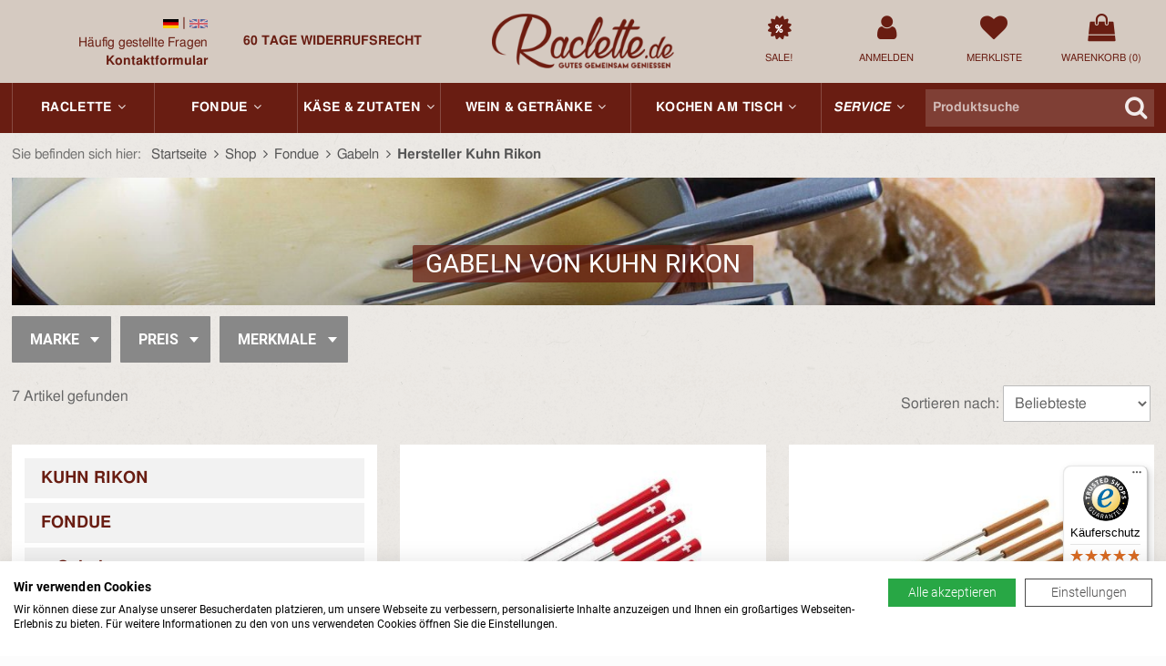

--- FILE ---
content_type: text/html; charset=UTF-8
request_url: https://www.raclette.de/kuhn-rikon/fondue/gabeln
body_size: 16617
content:
<!DOCTYPE html><html lang="de">
    <head>
		<link rel="preconnect" href="//widgets.trustedshops.com"><link rel="preconnect" href="//widgets.trustedshops.com" crossorigin><link rel="dns-prefetch" href="//widgets.trustedshops.com">
			    <link rel="preload" href="/fonts/fontawesome-webfont.woff2?v=4.7.0" as="font" type="font/woff2" crossorigin>
					<!-- Global site tag (gtag.js) - Google Analytics -->
			<script>
				window.dataLayer = window.dataLayer || [];
				function gtag(){dataLayer.push(arguments);}
			</script>
			<script type="text/plain" data-cookiefirst-category="performance" src="https://www.googletagmanager.com/gtag/js?id=UA-47080372-1"></script>
			<script type="text/plain" data-cookiefirst-category="performance">
				var disableStr = 'ga-disable-UA-47080372-1';
	        	var disableStrChefkoch = 'ga-disable-UA-47080372-3';

				if (document.cookie.indexOf(disableStr + '=true') > -1) {
					window[disableStr] = true;
				}

				if (document.cookie.indexOf(disableStrChefkoch + '=true') > -1) {
					window[disableStrChefkoch] = true;
				}

				function gaOptout() {
					document.cookie = disableStr + '=true; expires=Thu, 31 Dec 2099 23:59:59 UTC; path=/';
					window[disableStr] = true;
					document.cookie = disableStrChefkoch + '=true; expires=Thu, 31 Dec 2099 23:59:59 UTC; path=/';
					window[disableStrChefkoch] = true;
					alert('Die Erfassung durch Google Analytics auf dieser Website wird zukünftig verhindert.');
				}

				gtag('js', new Date());
				gtag('config', 'UA-47080372-1', {
					'anonymize_ip': true,
                    'custom_map': {'dimension1': 'ecomm_prodid', 'dimension2': 'ecomm_pagetype'}				});
				gtag('config', 'AW-1071253130', {
					'anonymize_ip': true,
					'send_page_view': false
				});
			</script>
            
                            
                <script type="text/plain" data-cookiefirst-category="performance">
                  gtag('event', 'page_view', {
                    'send_to': 'AW-1071253130',
                    'ecomm_pagetype': 'category',
                    'ecomm_prodid': ['10001710','10004675','10001711']                  });
                  
                  gtag('event', 'productinfo', {'ecomm_prodid': ['10001710','10004675','10001711'], 'ecomm_pagetype': 'category'});
                </script>
    
                            
            
		
    	<meta charset="utf-8" />
<link rel="canonical" href="https://www.raclette.de/kuhn-rikon/fondue/gabeln" />
<meta name="revisit-after" content="2 days" />
<meta name="description" content="Gabeln von Kuhn Rikon bei RACLETTE.DE - der Raclette-Shop im Internet. Schnelle Lieferung ✓ Portofrei ab €75 ✓ Kauf auf Rechnung ✓ Trusted Shops zertifiziert ✓" />
<meta http-equiv="Content-Language" content="de" />
<meta name="robots" content="index,follow,noodp" />
<meta property="og:title" content="Kuhn Rikon bei RACLETTE.de kaufen | raclette.de" />
<meta property="og:type" content="website" />
<meta property="og:url" content="https://www.raclette.de/kuhn-rikon/fondue/gabeln" />
<meta property="og:image" content="https://www.raclette.de/img/raclette_logo_head.png" />
<meta property="og:description" content="Gabeln von Kuhn Rikon bei RACLETTE.DE - der Raclette-Shop im Internet. Schnelle Lieferung ✓ Portofrei ab €75 ✓ Kauf auf Rechnung ✓ Trusted Shops zertifiziert ✓" />
<meta property="og:locale" content="de_DE" />
<link rel="apple-touch-icon" href="/img/touch_icon.png"/>
<meta name="viewport" content="width=device-width, initial-scale=1, maximum-scale=1">
<link rel="shortcut icon" href="/favicon.ico?1" type="image/x-icon">
				<link rel="icon" href="/favicon.ico?1" type="image/x-icon">        <meta http-equiv="X-UA-Compatible" content="IE=edge" />
		<meta name="format-detection" content="telephone=no">

        <title>Kuhn Rikon bei RACLETTE.de kaufen | raclette.de</title>

				<link type="text/css" href="/css/cat/d06c416ce7605d0140eb49e3779450d6_77878373757.css" rel="stylesheet" />
        <script type="text/javascript" src="/js/jq/jquery-2.1.1.min.js?version=1416235761"></script>
<script type="text/javascript" src="/js/owl.carousel.min.js?version=1656933739"></script>
                
            </head>

    <body>

    	            <script src="https://consent.cookiefirst.com/sites/raclette.de-bbda5670-c98e-41b9-bd7c-096fbbb116eb/consent.js"></script>
    		<style>
				.cookiefirst-root {
        			z-index: 999999999 !important;
        		}
				div[id*="trustbadge-container-"] {
					z-index: 888888888 !important;
				}
			</style>
		
		
		<header data-ads="0">
                        <div id="dhead" class="fixed-top">
                <div class="full-header">
    <div class="container">
        <div class="ws-g ws-c">

        	<div class="ws-u-9-24 ws-u-xl-1-3 lang-contact">
        		<div class="ws-g">
					<div class="ws-u-1">
                        <div class="ws-g">
                            <div class="ws-u-1-2 contact">
                                <div class="langswitch ws-u-1-2 ws-u-xl-1">
                                        <a href="/kuhn-rikon/fondue/gabeln" class="active-flag" rel="nofollow"><img class="languageFlag" src="/img/flagge-de.png"></a> | <a href="/en/Fondue/Gabeln?hersteller=Kuhn+Rikon" class="unactive-flag" rel="nofollow"><img class="languageFlag" src="/img/flagge-en.png"></a>                                    </div>
                                									<a href="/service"><i class="fa fa-info-circle"></i></a>
	                                <span class="tel"><a href="/service/faq">Häufig gestellte Fragen <span class="faqadd">(FAQ)</span></a><br>
									<b><a href="/service/kontakt">Kontaktformular</a></b></span>
                                                            </div>
                            <div class="ws-u-1-2 uspcontainer">
                            	<div class="ws-g ws-g">
                            		<div class="ws-u-1 usp" data-usp-rotation="fade" data-usp-interval="8000">
							            <div class="ws-g usp__item" data-usp-item="shipping">
							                <span class="ws-u-1 usp__item-inner">Portofrei ab 75€ in DE</span>
							            </div>
							            <div class="ws-g usp__item" data-usp-item="payment">
							                <span class="ws-u-1 usp__item-inner">Zahlung per Rechnung, Paypal, Kreditkarte</span>
							            </div>
							            <div class="ws-g usp__item" data-usp-item="wwd">
							                <span class="ws-u-1 usp__item-inner"><i class="fa fa-globe"></i> &nbsp; Worldwide Delivery</span>
							            </div>
							            <div class="ws-g usp__item" data-usp-item="withdrawal">
							                <span class="ws-u-1 usp__item-inner">60 Tage Widerrufsrecht</span>
							            </div>
							        </div>
                            	</div>
                            </div>
                        </div>
                    </div>
				</div>
        	</div>

        	<div class="ws-u-6-24 ws-u-xl-1-3 logo">
        		<a href="/">
                   <img src="/img/raclette_logo_head.png?0" alt="raclette logo">
                </a>
        	</div>

        	<div class="ws-u-9-24 ws-u-xl-1-3 content">
        		<div class="ws-g">
        			<div class="ws-u-6-24 sale">
						<a href="/shop/sale">
							<i class="fa fa-certificate"></i>
							<i class="fa fa-percent"></i>
							<span class="text nobr">Sale!</span>
						</a>
					</div>
                                            <div class="ws-u-6-24 login">
                            <a href="/meinkonto" class="Login">
                                <i class="fa fa-user"></i>
                                <span class="text nobr">Anmelden</span>
                            </a>
                        </div>
                    					<div class="ws-u-6-24 wishlist">
                        <a href="/meinkonto/merkliste">
                            <i class="fa fa-heart"></i>
                            <span class="text nobr">Merkliste <span class="js-wishlist-count" data-wishlist-count="0">(0)</span></span>
                                                    </a>
                    </div>
                    <div class="ws-u-6-24 cart">
                        <a href="/warenkorb/show">
                            <i class="fa fa-shopping-bag"></i>
                            <span class="text nobr">Warenkorb (<span class="js-cart-count">0</span>)</span>
                        </a>
                    </div>
                </div>
        	</div>
        

        </div>
    </div>
    <nav class="full-nav">
   <div class="container">
        <div class="ws-g ws-c">
                        <a class="ws-u-1 ws-u-lg-3-24 nav-item" href="/raclette" data-dropnav="raclette">
                <span class="nobr">Raclette<i class="fa fa-angle-down"></i></span>
                <!--div class="indicator"></div-->
            </a>
            <a class="ws-u-1 ws-u-lg-3-24 nav-item" href="/fondue" data-dropnav="fondue">
                <span class="nobr">Fondue<i class="fa fa-angle-down"></i></span>
                <!--div class="indicator"></div-->
            </a>
            <a class="ws-u-1 ws-u-lg-3-24 nav-item" href="/kaese" data-dropnav="kaese">
                <span class="nobr">Käse & Zutaten<i class="fa fa-angle-down"></i></span>
                <!--div class="indicator"></div-->
            </a>
            <a class="ws-u-1 ws-u-lg-4-24 nav-item" href="/wein" data-dropnav="wein">
                <span class="nobr">Wein & Getränke<i class="fa fa-angle-down"></i></span>
                <!--div class="indicator"></div-->
            </a>
            <a class="ws-u-1 ws-u-lg-4-24 nav-item" href="/und-mehr" data-dropnav="kochen">
                <span class="nobr">Kochen am Tisch<i class="fa fa-angle-down"></i></span>
                <!--div class="indicator"></div-->
            </a>
            <a class="ws-u-1 ws-u-lg-2-24 nav-item" href="/service" data-dropnav="service">
                <span class="nobr" style="font-style: italic;">Service<i class="fa fa-angle-down"></i></span>
                <!--div class="indicator"></div-->
            </a>
                        <span class="ws-u-1 ws-u-lg-5-24 nav-item search">
            	<form id="rac-search" action="/shop/suche" method="get">
					<input id="rac-searchterm" class="text" autocomplete="off" placeholder="Produktsuche" value="" name="suchterms" type="text" />
					<i class="fa fa-search"></i>
					<div id="rac-suggestions"></div>
				</form>
            </span>

        </div>
    </div>
</nav>



<div class="dropnav">
		
		<div class="container dropnav-raclette ws-g ws-c">
			

<div class="ws-u-1 dropnav__inner">
    <div class="ws-g dropnav__itemlist">
        <div class="ws-u-4-24">
			<a href="/raclette/mit-pfaennchen" class="dropnav__item">
	<div class="ws-g"><div class="ws-u-1 dropnav__item-image"><img src="[data-uri]" width="104" height="104" data-src="/img/navi/r1_2.jpg" alt="Mit Pfännchen"></div></div>
	<div class="ws-g"><div class="ws-u-1 dropnav__item-title">Mit Pfännchen</div></div>
	</a>
			<div class="dropnav__secondary js-secondary-nav">
				<div class="dropnav__secondary-inner">
					<span class="dropnav__secondary-title">häufig gesucht:</span>
					<ul class="dropnav__secondary-list">
                    						<li><a href="/raclette/mit-pfaennchen?mySMKategorie=1&SM1[]=8" rel="nofollow">mit 8 Pfännchen</a></li>
                    						<li><a href="/raclette/mit-pfaennchen?mySMKategorie=1&SM5[]=Pizza" rel="nofollow">mit Pizzafunktion</a></li>
                    						<li><a href="/raclette/mit-pfaennchen?mySMKategorie=1&SM2[]=Hei%C3%9Fer+Stein" rel="nofollow">mit heißem Stein</a></li>
                    						<li><a href="/raclette/mit-pfaennchen?mySMKategorie=1&SM2[]=Grillplatte" rel="nofollow">mit Alu-Grillplatte</a></li>
                    					</ul>
				</div>
			</div>
    		</div>
		<div class="ws-u-4-24">
			<a href="/raclette/klassisch" class="dropnav__item">
	<div class="ws-g"><div class="ws-u-1 dropnav__item-image"><img src="[data-uri]" width="104" height="104" data-src="/img/navi/r1_1.jpg" alt="Klassisch"></div></div>
	<div class="ws-g"><div class="ws-u-1 dropnav__item-title">Klassisch</div></div>
	</a>
			<div class="dropnav__secondary js-secondary-nav">
				<div class="dropnav__secondary-inner">
					<span class="dropnav__secondary-title">häufig gesucht:</span>
					<ul class="dropnav__secondary-list">
                    						<li><a href="/raclette/klassisch?mySMKategorie=2&SM1[]=1%2F4+Laib" rel="nofollow">für 1/4 Käselaib</a></li>
                    						<li><a href="/raclette/klassisch?mySMKategorie=2&SM1[]=1%2F2+Laib&SM1[]=2x+1%2F2+Laib&SM1[]=3x+1%2F2+Laib" rel="nofollow">für 1/2 Käselaib</a></li>
                    						<li><a href="/raclette/klassisch?mySMKategorie=2&SM1[]=K%C3%A4sest%C3%BCcke" rel="nofollow">für Käsestücke</a></li>
                    					</ul>
				</div>
			</div>
    
		</div>
		<div class="ws-u-4-24">
			<a href="/raclette/kaeseschmelzer" class="dropnav__item">
	<div class="ws-g"><div class="ws-u-1 dropnav__item-image"><img src="[data-uri]" width="104" height="104" data-src="/img/navi/r1_3.jpg" alt="Käseschmelzer"></div></div>
	<div class="ws-g"><div class="ws-u-1 dropnav__item-title">Käseschmelzer</div></div>
	</a>
		</div>
		<div class="ws-u-3-24">
			<a href="/raclette/zubehoer" class="dropnav__item">
	<div class="ws-g"><div class="ws-u-1 dropnav__item-image"><img src="[data-uri]" width="104" height="104" data-src="/img/navi/r1_4.jpg" alt="Zubehör"></div></div>
	<div class="ws-g"><div class="ws-u-1 dropnav__item-title">Zubehör</div></div>
	</a>
			<div class="dropnav__secondary js-secondary-nav">
				<div class="dropnav__secondary-inner">
					<span class="dropnav__secondary-title">häufig gesucht:</span>
					<ul class="dropnav__secondary-list">
                    						<li><a href="/raclette/zubehoer?keyword[]=Zusatz-Pf%C3%A4nnchen" rel="nofollow">Zusatz-Pfännchen</a></li>
                    						<li><a href="/raclette/zubehoer?keyword[]=Raclettemesser" rel="nofollow">Raclettemesser</a></li>
                    						<li><a href="/raclette/zubehoer?keyword[]=Raclette-Brettchen" rel="nofollow">Raclette-Brettchen</a></li>
                    						<li><a href="/raclette/zubehoer?keyword[]=Pf%C3%A4nnchenhalter" rel="nofollow">Pfännchenhalter</a></li>
                    						<li><a href="/raclette/zubehoer?keyword[]=Spachtel" rel="nofollow">Spachtel</a></li>
                    						<li><a href="/raclette/zubehoer?keyword[]=Zange" rel="nofollow">Zangen</a></li>
                    						<li><a href="/raclette/zubehoer?keyword[]=Grillplatte" rel="nofollow">Grillplatten</a></li>
                    						<li><a href="/raclette/zubehoer?keyword[]=Hei%C3%9Fer+Stein" rel="nofollow">Heißer Stein</a></li>
                    						<li><a href="/raclette/zubehoer?keyword[]=for8-Zubeh%C3%B6r" rel="nofollow">Zubehör für for8</a></li>
                    						<li><a href="/raclette/zubehoer?keyword[]=FourFour-Zubeh%C3%B6r" rel="nofollow">Zubehör für FourFour</a></li>
                    					</ul>
				</div>
			</div>
    		</div>
		<div class="ws-u-3-24">
			<a href="/fondue/teller" class="dropnav__item">
	<div class="ws-g"><div class="ws-u-1 dropnav__item-image"><img src="[data-uri]" width="104" height="104" data-src="/img/navi/r1_7.jpg" alt="Teller"></div></div>
	<div class="ws-g"><div class="ws-u-1 dropnav__item-title">Teller</div></div>
	</a>
			<div class="dropnav__secondary js-secondary-nav">
				<div class="dropnav__secondary-inner">
					<span class="dropnav__secondary-title">häufig gesucht:</span>
					<ul class="dropnav__secondary-list">
                    						<li><a href="/fondue/teller?mySMKategorie=12&SM2[]=Fondue-Teller" rel="nofollow">Fondue-Teller</a></li>
                    						<li><a href="/fondue/teller?mySMKategorie=12&SM2[]=Fondue-Teller&SM2[]=Raclette-Teller" rel="nofollow">Raclette-Teller</a></li>
                    						<li><a href="/fondue/teller?mySMKategorie=12&SM2[]=Sch%C3%A4lchen" rel="nofollow">Schälchen</a></li>
                    					</ul>
				</div>
			</div>
    		</div>
		<div class="ws-u-3-24">
			<a href="/kaese/raclette" class="dropnav__item">
	<div class="ws-g"><div class="ws-u-1 dropnav__item-image"><img src="[data-uri]" width="104" height="104" data-src="/img/navi/r3_6.jpg" alt="Käse"></div></div>
	<div class="ws-g"><div class="ws-u-1 dropnav__item-title">Käse</div></div>
	</a>
			<div class="dropnav__secondary js-secondary-nav">
				<div class="dropnav__secondary-inner">
					<span class="dropnav__secondary-title">häufig gesucht:</span>
					<ul class="dropnav__secondary-list">
                    						<li><a href="/kaese/raclette?keyword[]=Scheibenk%C3%A4se" rel="nofollow">Käse in Scheiben</a></li>
                    						<li><a href="/kaese/raclette?keyword[]=1%2F4+K%C3%A4selaib" rel="nofollow">1/4 Käselaib</a></li>
                    						<li><a href="/kaese/raclette?keyword[]=1%2F2+K%C3%A4selaib" rel="nofollow">1/2 Käselaib</a></li>
                    						<li><a href="/kaese/raclette?keyword[]=Rohmilch" rel="nofollow">Käse aus Rohmilch</a></li>
                    					</ul>
				</div>
			</div>
    		</div>
		<div class="ws-u-3-24">
			<a href="/raclette/gewuerze" class="dropnav__item">
	<div class="ws-g"><div class="ws-u-1 dropnav__item-image"><img src="[data-uri]" width="104" height="104" data-src="/img/navi/r1_5.jpg" alt="Gewürze"></div></div>
	<div class="ws-g"><div class="ws-u-1 dropnav__item-title">Gewürze</div></div>
	</a>
		</div>
		    </div>            
    </div>
		</div>
	
		
		<div class="container dropnav-fondue ws-g ws-c">
			
<div class="ws-u-1 dropnav__inner">
	<div class="ws-g dropnav__itemlist">
		<div class="ws-u-3-24">
			<a href="/fondue/garnituren" class="dropnav__item">
	<div class="ws-g"><div class="ws-u-1 dropnav__item-image"><img src="[data-uri]" width="104" height="104" data-src="/img/navi/r2_1.jpg" alt="Sets"></div></div>
	<div class="ws-g"><div class="ws-u-1 dropnav__item-title">Sets</div></div>
	</a>
			<div class="dropnav__secondary js-secondary-nav">
				<div class="dropnav__secondary-inner">
					<span class="dropnav__secondary-title">häufig gesucht:</span>
					<ul class="dropnav__secondary-list">
                    						<li><a href="/fondue/garnituren?mySMKategorie=3&SM1[]=K%C3%A4sefondue" rel="nofollow">Sets für Käsefondue</a></li>
                    						<li><a href="/fondue/garnituren?mySMKategorie=3&SM1[]=Fleischfondue" rel="nofollow">Sets für Fleischfondue</a></li>
                    						<li><a href="/fondue/garnituren?mySMKategorie=3&SM1[]=Schokofondue" rel="nofollow">Sets für Schokofondue</a></li>
                    						<li><a href="/fondue/garnituren?mySMKategorie=3&SM4[]=Elektro+240V" rel="nofollow">Elektrofondue</a></li>
                    						<li><a href="/fondue/garnituren?mySMKategorie=3&SM3[]=Gusseisen" rel="nofollow">Gusseisen-Sets</a></li>
                    						<li><a href="/fondue/garnituren?keyword[]=Fonduekarussel" rel="nofollow">Sets mit Schalen</a></li>
                    					</ul>
				</div>
			</div>
    		</div>
		<div class="ws-u-3-24">
			<a href="/fondue/toepfe" class="dropnav__item">
	<div class="ws-g"><div class="ws-u-1 dropnav__item-image"><img src="[data-uri]" width="104" height="104" data-src="/img/navi/r2_4.jpg" alt="Töpfe"></div></div>
	<div class="ws-g"><div class="ws-u-1 dropnav__item-title">Töpfe</div></div>
	</a>
			<div class="dropnav__secondary js-secondary-nav">
				<div class="dropnav__secondary-inner">
					<span class="dropnav__secondary-title">häufig gesucht:</span>
					<ul class="dropnav__secondary-list">
                    						<li><a href="/fondue/toepfe?mySMKategorie=4&SM1[]=K%C3%A4sefondue" rel="nofollow">Käsefondue Caquelon</a></li>
                    						<li><a href="/fondue/toepfe?mySMKategorie=4&SM1[]=Fleischfondue" rel="nofollow">Fleischfondue Töpfe</a></li>
                    						<li><a href="/fondue/toepfe?mySMKategorie=4&SM1[]=Br%C3%BChfondue" rel="nofollow">Brühfondue Töpfe</a></li>
                    						<li><a href="/fondue/toepfe?mySMKategorie=4&SM3[]=Guss" rel="nofollow">Töpfe aus Gusseisen</a></li>
                    					</ul>
				</div>
			</div>
    		</div>
		<div class="ws-u-3-24">
			<a href="/fondue/rechauds" class="dropnav__item">
	<div class="ws-g"><div class="ws-u-1 dropnav__item-image"><img src="[data-uri]" width="104" height="104" data-src="/img/navi/r2_2.jpg" alt="Rechauds"></div></div>
	<div class="ws-g"><div class="ws-u-1 dropnav__item-title">Rechauds</div></div>
	</a>
			<div class="dropnav__secondary js-secondary-nav">
				<div class="dropnav__secondary-inner">
					<span class="dropnav__secondary-title">häufig gesucht:</span>
					<ul class="dropnav__secondary-list">
                    						<li><a href="/fondue/rechauds?mySMKategorie=5&SM1[]=Elektro" rel="nofollow">Elektro Rechauds</a></li>
                    						<li><a href="/fondue/rechauds?mySMKategorie=5&SM1[]=Pastenbrenner" rel="nofollow">Pastenbrenner</a></li>
                    						<li><a href="/fondue/rechauds?mySMKategorie=5&SM1[]=Dochtenbrenner" rel="nofollow">Dochtenbrenner</a></li>
                    					</ul>
				</div>
			</div>
    		</div>	
		<div class="ws-u-3-24">
			<a href="/fondue/gabeln" class="dropnav__item">
	<div class="ws-g"><div class="ws-u-1 dropnav__item-image"><img src="[data-uri]" width="104" height="104" data-src="/img/navi/r2_5.jpg" alt="Gabeln"></div></div>
	<div class="ws-g"><div class="ws-u-1 dropnav__item-title">Gabeln</div></div>
	</a>
			<div class="dropnav__secondary js-secondary-nav">
				<div class="dropnav__secondary-inner">
					<span class="dropnav__secondary-title">häufig gesucht:</span>
					<ul class="dropnav__secondary-list">
                    						<li><a href="/fondue/gabeln?mySMKategorie=10&SM1[]=K%C3%A4sefondue" rel="nofollow">für Käsefondue</a></li>
                    						<li><a href="/fondue/gabeln?mySMKategorie=10&SM1[]=Fleischfondue" rel="nofollow">für Fleischfondue</a></li>
                    						<li><a href="/fondue/gabeln?mySMKategorie=10&SM1[]=Schokofondue" rel="nofollow">für Schokofondue</a></li>
                    						<li><a href="/fondue/zubehoer?keyword[]=Fonduesiebe" rel="nofollow">Fondue-Siebe</a></li>
                    					</ul>
				</div>
			</div>
    		</div>	
		<div class="ws-u-3-24">
			<a href="/fondue/teller" class="dropnav__item">
	<div class="ws-g"><div class="ws-u-1 dropnav__item-image"><img src="[data-uri]" width="104" height="104" data-src="/img/navi/r2_3.jpg" alt="Teller"></div></div>
	<div class="ws-g"><div class="ws-u-1 dropnav__item-title">Teller</div></div>
	</a>
			<div class="dropnav__secondary js-secondary-nav">
				<div class="dropnav__secondary-inner">
					<span class="dropnav__secondary-title">häufig gesucht:</span>
					<ul class="dropnav__secondary-list">
                    						<li><a href="/fondue/teller?mySMKategorie=12&SM2[]=Fondue-Teller" rel="nofollow">Fondue-Teller</a></li>
                    						<li><a href="/fondue/teller?mySMKategorie=12&SM2[]=Fondue-Teller&SM2[]=Raclette-Teller" rel="nofollow">Raclette-Teller</a></li>
                    						<li><a href="/fondue/teller?mySMKategorie=12&SM2[]=Sch%C3%A4lchen" rel="nofollow">Schälchen</a></li>
                    					</ul>
				</div>
			</div>
    		</div>	
		<div class="ws-u-3-24">
			<a href="/fondue/zubehoer" class="dropnav__item">
	<div class="ws-g"><div class="ws-u-1 dropnav__item-image"><img src="[data-uri]" width="104" height="104" data-src="/img/navi/r2_6.jpg" alt="Zubehör"></div></div>
	<div class="ws-g"><div class="ws-u-1 dropnav__item-title">Zubehör</div></div>
	</a>
			<div class="dropnav__secondary js-secondary-nav">
				<div class="dropnav__secondary-inner">
					<span class="dropnav__secondary-title">häufig gesucht:</span>
					<ul class="dropnav__secondary-list">
                    						<li><a href="/fondue/zubehoer?keyword[]=Fonduesiebe" rel="nofollow">Fondue-Siebe</a></li>
                    						<li><a href="/fondue/zubehoer?keyword[]=W%C3%A4rmeverteilplatte" rel="nofollow">Wärmeverteilplatte</a></li>
                    						<li><a href="/fondue/zubehoer?keyword[]=Gasbrenner" rel="nofollow">Gasbrenner</a></li>
                    						<li><a href="/fondue/zubehoer?keyword[]=Pastenbrenner" rel="nofollow">Pastenbrenner</a></li>
                    						<li><a href="/fondue/zubehoer?keyword[]=R%C3%BChrkelle" rel="nofollow">Rührkelle</a></li>
                    					</ul>
				</div>
			</div>
    		</div>	
		<div class="ws-u-3-24">
			<a href="/kaese/fondue" class="dropnav__item">
	<div class="ws-g"><div class="ws-u-1 dropnav__item-image"><img src="[data-uri]" width="104" height="104" data-src="/img/navi/r3_5a.jpg" alt="Mischungen"></div></div>
	<div class="ws-g"><div class="ws-u-1 dropnav__item-title">Mischungen</div></div>
	</a>
			<div class="dropnav__secondary js-secondary-nav">
				<div class="dropnav__secondary-inner">
					<span class="dropnav__secondary-title">häufig gesucht:</span>
					<ul class="dropnav__secondary-list">
                    						<li><a href="/kaese/fondue" rel="nofollow">Käsefondue</a></li>
                    						<li><a href="/und-mehr/schokolade" rel="nofollow">Schokofondue</a></li>
                    					</ul>
				</div>
			</div>
    		</div>
		<div class="ws-u-3-24">
			<a href="/raclette/gewuerze" class="dropnav__item">
	<div class="ws-g"><div class="ws-u-1 dropnav__item-image"><img src="[data-uri]" width="104" height="104" data-src="/img/navi/r1_5.jpg" alt="Gewürze"></div></div>
	<div class="ws-g"><div class="ws-u-1 dropnav__item-title">Gewürze</div></div>
	</a>
		</div>
			</div>			
	</div>		</div>
	
		
		<div class="container dropnav-kaese ws-g ws-c">
			
<div class="ws-u-1 dropnav__inner">
	<div class="ws-g dropnav__itemlist">
		<div class="ws-u-1 dropnav__subcategory">
			<span class="dropnav__subcategory-title">Käse</span>
			<div class="ws-g">
				<div class="ws-u-4-24">
					<a href="/kaese/raclette" class="dropnav__item">
	<div class="ws-g"><div class="ws-u-1 dropnav__item-image"><img src="[data-uri]" width="104" height="104" data-src="/img/navi/r3_6.jpg" alt="Raclette"></div></div>
	<div class="ws-g"><div class="ws-u-1 dropnav__item-title">Raclette</div></div>
	</a>
			<div class="dropnav__secondary js-secondary-nav">
				<div class="dropnav__secondary-inner">
					<span class="dropnav__secondary-title">häufig gesucht:</span>
					<ul class="dropnav__secondary-list">
                    						<li><a href="/kaese/raclette?keyword[]=Scheibenk%C3%A4se" rel="nofollow">Scheibenkäse</a></li>
                    						<li><a href="/kaese/raclette?keyword[]=1%2F4+K%C3%A4selaib" rel="nofollow">1/4 Käselaib</a></li>
                    						<li><a href="/kaese/raclette?keyword[]=1%2F2+K%C3%A4selaib" rel="nofollow">1/2 Käselaib</a></li>
                    						<li><a href="/kaese/raclette?keyword[]=Rohmilch" rel="nofollow">Käse aus Rohmilch</a></li>
                    						<li><a href="/kaese/raclette?mySMKategorie=14&SM3[]=Ziegenmilch+pasteurisiert&SM3[]=Schafs-Rohmilch&SM3[]=Schafsmilch+pasteurisiert" rel="nofollow">Schaf-/Ziegenmilch</a></li>
                    					</ul>
				</div>
			</div>
    				</div>
				<div class="ws-u-4-24">
					<a href="/kaese/fondue" class="dropnav__item">
	<div class="ws-g"><div class="ws-u-1 dropnav__item-image"><img src="[data-uri]" width="104" height="104" data-src="/img/navi/r3_5.jpg" alt="Fondue"></div></div>
	<div class="ws-g"><div class="ws-u-1 dropnav__item-title">Fondue</div></div>
	</a>
	
				</div>
				<div class="ws-u-4-24">
					<a href="/kaese/spezialitaeten" class="dropnav__item">
	<div class="ws-g"><div class="ws-u-1 dropnav__item-image"><img src="[data-uri]" width="104" height="104" data-src="/img/navi/r3_8.jpg" alt="Spezialitäten"></div></div>
	<div class="ws-g"><div class="ws-u-1 dropnav__item-title">Spezialitäten</div></div>
	</a>
			<div class="dropnav__secondary js-secondary-nav">
				<div class="dropnav__secondary-inner">
					<span class="dropnav__secondary-title">häufig gesucht:</span>
					<ul class="dropnav__secondary-list">
                    						<li><a href="/kaese/spezialitaeten" rel="nofollow">Tête de Moine</a></li>
                    						<li><a href="/kaese/spezialitaeten" rel="nofollow">Bratkäse</a></li>
                    						<li><a href="/kaese/spezialitaeten?mySMKategorie=14&SM2[]=mild" rel="nofollow">milder Käse</a></li>
                    						<li><a href="/kaese/spezialitaeten?mySMKategorie=14&SM2[]=w%C3%BCrzig" rel="nofollow">würziger Käse</a></li>
                    						<li><a href="/kaese/spezialitaeten?mySMKategorie=14&SM2[]=kr%C3%A4ftig" rel="nofollow">kräftiger Käse</a></li>
                    						<li><a href="/kaese/spezialitaeten?mySMKategorie=14&SM3[]=Ziegenmilch+pasteurisiert" rel="nofollow">Käse aus Ziegenmilch</a></li>
                    						<li><a href="/kaese?suchterms=Probierpaket" rel="nofollow">Probierpakete</a></li>
                    					</ul>
				</div>
			</div>
    				</div>
				<div class="ws-u-3-24">
					<a href="/kaese/zubehoer" class="dropnav__item">
	<div class="ws-g"><div class="ws-u-1 dropnav__item-image"><img src="[data-uri]" width="104" height="104" data-src="/img/navi/r3_7.jpg" alt="Käse-Zubehör"></div></div>
	<div class="ws-g"><div class="ws-u-1 dropnav__item-title">Käse-Zubehör</div></div>
	</a>
			<div class="dropnav__secondary js-secondary-nav">
				<div class="dropnav__secondary-inner">
					<span class="dropnav__secondary-title">häufig gesucht:</span>
					<ul class="dropnav__secondary-list">
                    						<li><a href="/kaese/zubehoer?keyword[]=K%C3%A4seschaber" rel="nofollow">Käseschaber</a></li>
                    						<li><a href="/kaese/zubehoer?keyword[]=K%C3%A4seschneider" rel="nofollow">Käseschneider</a></li>
                    						<li><a href="/kaese/zubehoer?keyword[]=K%C3%A4sehobel" rel="nofollow">Käsehobel</a></li>
                    						<li><a href="/kaese/zubehoer?keyword[]=K%C3%A4sebrett" rel="nofollow">Käsebrett</a></li>
                    						<li><a href="/kaese/zubehoer?keyword[]=K%C3%A4semesser" rel="nofollow">Käsemesser</a></li>
                    					</ul>
				</div>
			</div>
    	
				</div>
				<div class="ws-u-3-24">
					<a href="/wurst" class="dropnav__item">
	<div class="ws-g"><div class="ws-u-1 dropnav__item-image"><img src="[data-uri]" width="104" height="104" data-src="/img/navi/r7_1_neu.jpg" alt="Wurst"></div></div>
	<div class="ws-g"><div class="ws-u-1 dropnav__item-title">Wurst</div></div>
	</a>
	
				</div>
				<div class="ws-u-3-24">
        			<a href="/und-mehr/schokolade" class="dropnav__item">
	<div class="ws-g"><div class="ws-u-1 dropnav__item-image"><img src="[data-uri]" width="104" height="104" data-src="/img/navi/r4_9.jpg" alt="Schokolade"></div></div>
	<div class="ws-g"><div class="ws-u-1 dropnav__item-title">Schokolade</div></div>
	</a>
			<div class="dropnav__secondary js-secondary-nav">
				<div class="dropnav__secondary-inner">
					<span class="dropnav__secondary-title">häufig gesucht:</span>
					<ul class="dropnav__secondary-list">
                    						<li><a href="/und-mehr/schokolade?keyword[]=Schokoladenfondue" rel="nofollow">Schokofondue</a></li>
                    						<li><a href="/und-mehr/schokolade?keyword[]=Roulette" rel="nofollow">Roulette</a></li>
                    					</ul>
				</div>
			</div>
    				</div>
				<div class="ws-u-3-24">
					<a href="/raclette/gewuerze" class="dropnav__item">
	<div class="ws-g"><div class="ws-u-1 dropnav__item-image"><img src="[data-uri]" width="104" height="104" data-src="/img/navi/r1_5.jpg" alt="Gewürze"></div></div>
	<div class="ws-g"><div class="ws-u-1 dropnav__item-title">Gewürze</div></div>
	</a>
	
				</div>
			</div>
		</div>

	</div>			
	</div>		</div>
	
		
		<div class="container dropnav-wein ws-g ws-c">
			
<div class="ws-u-1 dropnav__inner">
	<div class="ws-g dropnav__itemlist">
		<div class="ws-u-1 dropnav__subcategory">
			<span class="dropnav__subcategory-title">Käse</span>
			<div class="ws-g">
				<div class="ws-u-3-24">
					<a href="/wein/weissweine" class="dropnav__item">
	<div class="ws-g"><div class="ws-u-1 dropnav__item-image"><img src="[data-uri]" width="104" height="104" data-src="/img/navi/r3_3.jpg" alt="Weißweine"></div></div>
	<div class="ws-g"><div class="ws-u-1 dropnav__item-title">Wei<span style="text-transform:lowercase;">ß</span>weine</div></div>
	</a>
			<div class="dropnav__secondary js-secondary-nav">
				<div class="dropnav__secondary-inner">
					<span class="dropnav__secondary-title">häufig gesucht:</span>
					<ul class="dropnav__secondary-list">
                    						<li><a href="/wein/weissweine?mySMKategorie=13&SM1[]=Schweiz" rel="nofollow">Schweiz</a></li>
                    						<li><a href="/wein/weissweine?mySMKategorie=13&SM1[]=Deutschland" rel="nofollow">Deutschland</a></li>
                    						<li><a href="/wein/weissweine?mySMKategorie=13&SM2[]=Fendant" rel="nofollow">Fendant</a></li>
                    						<li><a href="/wein/weissweine?mySMKategorie=13&SM2[]=Chasselas" rel="nofollow">Chasselas</a></li>
                    						<li><a href="/wein/sekt-schaumweine" rel="nofollow">Schaumwein</a></li>
                    					</ul>
				</div>
			</div>
    				</div>
				<div class="ws-u-3-24">
					<a href="/wein/rotweine" class="dropnav__item">
	<div class="ws-g"><div class="ws-u-1 dropnav__item-image"><img src="[data-uri]" width="104" height="104" data-src="/img/navi/r3_2.jpg" alt="Rotweine"></div></div>
	<div class="ws-g"><div class="ws-u-1 dropnav__item-title">Rotweine</div></div>
	</a>
			<div class="dropnav__secondary js-secondary-nav">
				<div class="dropnav__secondary-inner">
					<span class="dropnav__secondary-title">häufig gesucht:</span>
					<ul class="dropnav__secondary-list">
                    						<li><a href="/wein/rotweine?mySMKategorie=13&SM1[]=Schweiz" rel="nofollow">Schweiz</a></li>
                    						<li><a href="/wein/rotweine?mySMKategorie=13&SM1[]=Deutschland" rel="nofollow">Deutschland</a></li>
                    					</ul>
				</div>
			</div>
    				</div>
				<div class="ws-u-3-24">
					<a href="/wein/rose" class="dropnav__item">
	<div class="ws-g"><div class="ws-u-1 dropnav__item-image"><img src="[data-uri]" width="104" height="104" data-src="/img/navi/r3_9.jpg" alt="Roséweine"></div></div>
	<div class="ws-g"><div class="ws-u-1 dropnav__item-title">Roséweine</div></div>
	</a>
			<div class="dropnav__secondary js-secondary-nav">
				<div class="dropnav__secondary-inner">
					<span class="dropnav__secondary-title">häufig gesucht:</span>
					<ul class="dropnav__secondary-list">
                    						<li><a href="/wein/rose?mySMKategorie=13&SM1[]=Schweiz" rel="nofollow">Schweiz</a></li>
                    						<li><a href="/wein/rose?mySMKategorie=13&SM1[]=Deutschland" rel="nofollow">Deutschland</a></li>
                    					</ul>
				</div>
			</div>
    				</div>
				<div class="ws-u-4-24">
					<a href="/wein/sekt-schaumweine" class="dropnav__item">
	<div class="ws-g"><div class="ws-u-1 dropnav__item-image"><img src="[data-uri]" width="104" height="104" data-src="/img/navi/r8_2.jpg" alt="Schaumwein"></div></div>
	<div class="ws-g"><div class="ws-u-1 dropnav__item-title">Schaumwein</div></div>
	</a>
				</div>
    			<div class="ws-u-4-24">
    				<a href="/wein/zubehoer" class="dropnav__item">
	<div class="ws-g"><div class="ws-u-1 dropnav__item-image"><img src="[data-uri]" width="104" height="104" data-src="/img/navi/r3_4.jpg" alt="Wein-Zubehör"></div></div>
	<div class="ws-g"><div class="ws-u-1 dropnav__item-title">Wein-Zubehör</div></div>
	</a>
    			</div>
    			<div class="ws-u-4-24">
    				<a href="/weitere-getraenke/spirituosen" class="dropnav__item">
	<div class="ws-g"><div class="ws-u-1 dropnav__item-image"><img src="[data-uri]" width="104" height="104" data-src="/img/navi/r5_6.jpg" alt="Spirituosen"></div></div>
	<div class="ws-g"><div class="ws-u-1 dropnav__item-title">Spirituosen</div></div>
	</a>
    			</div>
    			<div class="ws-u-3-24">
    				<a href="/weitere-getraenke/tee" class="dropnav__item">
	<div class="ws-g"><div class="ws-u-1 dropnav__item-image"><img src="[data-uri]" width="104" height="104" data-src="/img/navi/r8_1.jpg" alt="Tee"></div></div>
	<div class="ws-g"><div class="ws-u-1 dropnav__item-title">Tee</div></div>
	</a>
    			</div>
			</div>
		</div>
	</div>			
	</div>		</div>
	
		
		<div class="container dropnav-kochen ws-g ws-c">
			<div class="ws-u-1 dropnav__inner">
	<div class="ws-g dropnav__itemlist">
		<div class="ws-u-3-24">
			<a href="/und-mehr/mongolentopf" class="dropnav__item">
	<div class="ws-g"><div class="ws-u-1 dropnav__item-image"><img src="[data-uri]" width="104" height="104" data-src="/img/navi/r4_1.jpg" alt="Mongolentopf"></div></div>
	<div class="ws-g"><div class="ws-u-1 dropnav__item-title">Mongolentopf</div></div>
	</a>
		</div>
		<div class="ws-u-3-24">
			<a href="/und-mehr/tatarenhut" class="dropnav__item">
	<div class="ws-g"><div class="ws-u-1 dropnav__item-image"><img src="[data-uri]" width="104" height="104" data-src="/img/navi/r4_2.jpg" alt="Tatarenhut"></div></div>
	<div class="ws-g"><div class="ws-u-1 dropnav__item-title">Tatarenhut</div></div>
	</a>
		</div>
		<div class="ws-u-3-24">
			<a href="/grill-bbq" class="dropnav__item">
	<div class="ws-g"><div class="ws-u-1 dropnav__item-image"><img src="[data-uri]" width="104" height="104" data-src="/img/navi/r5_3a.jpg" alt="Grill & BBQ"></div></div>
	<div class="ws-g"><div class="ws-u-1 dropnav__item-title">Grill & BBQ</div></div>
	</a>
			<div class="dropnav__secondary js-secondary-nav">
				<div class="dropnav__secondary-inner">
					<span class="dropnav__secondary-title">häufig gesucht:</span>
					<ul class="dropnav__secondary-list">
                    						<li><a href="/grill-bbq?keyword[]=Hei%C3%9Fer+Stein" rel="nofollow">Heißer Stein</a></li>
                    						<li><a href="/grill-bbq?keyword[]=Grillplatte" rel="nofollow">Grillplatte</a></li>
                    						<li><a href="/grill-bbq?keyword[]=Holzkohle" rel="nofollow">Holzkohle</a></li>
                    						<li><a href="/grill-bbq?keyword[]=Plancha" rel="nofollow">Plancha</a></li>
                    					</ul>
				</div>
			</div>
    		</div>
		<div class="ws-u-3-24">
			<a href="/und-mehr/accessoires" class="dropnav__item">
	<div class="ws-g"><div class="ws-u-1 dropnav__item-image"><img src="[data-uri]" width="104" height="104" data-src="/img/navi/r4_12.jpg" alt="Accessoires"></div></div>
	<div class="ws-g"><div class="ws-u-1 dropnav__item-title">Accessoires</div></div>
	</a>
			<div class="dropnav__secondary js-secondary-nav">
				<div class="dropnav__secondary-inner">
					<span class="dropnav__secondary-title">häufig gesucht:</span>
					<ul class="dropnav__secondary-list">
                    						<li><a href="/und-mehr/accessoires?keyword[]=f%C3%BCr+Brot" rel="nofollow">für Brot</a></li>
                    						<li><a href="/und-mehr/accessoires?keyword[]=f%C3%BCr+Kartoffeln" rel="nofollow">für Kartoffeln</a></li>
                    						<li><a href="/und-mehr/accessoires?keyword[]=f%C3%BCr+den+Tisch" rel="nofollow">für den Tisch</a></li>
                    					</ul>
				</div>
			</div>
    		</div>
		<div class="ws-u-4-24">
			<a href="/und-mehr/doerrgeraete" class="dropnav__item">
	<div class="ws-g"><div class="ws-u-1 dropnav__item-image"><img src="[data-uri]" width="104" height="104" data-src="/img/navi/r4_4.jpg" alt="Dörrautomaten"></div></div>
	<div class="ws-g"><div class="ws-u-1 dropnav__item-title">Dörrautomaten</div></div>
	</a>
		</div>
		<div class="ws-u-4-24">
			<a href="/und-mehr/marroniofen" class="dropnav__item">
	<div class="ws-g"><div class="ws-u-1 dropnav__item-image"><img src="[data-uri]" width="104" height="104" data-src="/img/navi/r4_5.jpg" alt="Marroniofen"></div></div>
	<div class="ws-g"><div class="ws-u-1 dropnav__item-title">Marroniofen</div></div>
	</a>
		</div>
		<div class="ws-u-4-24">
			<a href="/kochen" class="dropnav__item">
	<div class="ws-g"><div class="ws-u-1 dropnav__item-image"><img src="[data-uri]" width="104" height="104" data-src="/img/navi/r6_1.jpg" alt="Küche"></div></div>
	<div class="ws-g"><div class="ws-u-1 dropnav__item-title">Küche</div></div>
	</a>
		</div>
	</div>			
	</div>		</div>
	
		
		<div class="container dropnav-service ws-g ws-c">
			<div class="ws-u-1 dropnav__inner dropnav__inner--service">
	<div class="ws-g dropnav__itemlist">
		<div class="ws-u-1-5 dropnav__subcategory">
			<a href="/service" class="dropnav__subcategory-title">Über uns:</a>
			<div class="ws-g">
				<ul class="ws-u-1">
					<li><a href="/service/agb"><span>AGB</span></a></li>
					<li><a href="/service/impressum"><span>Impressum</span></a></li>
					<li><a href="/service/faq"><span>Fragen und Antworten</span></a></li>
			        <li><a href="/service/widerruf"><span>Widerruf</span></a></li>
			        <li><a href="/service/haendler"><span>Händler</span></a></li>
			        <li><a href="/worldwide"><span>Worldwide Delivery</span></a></li>
			        <li><a href="/service/kontakt"><span>Kontakt</span></a></li>
			        				</ul>
			</div>
		</div>
		<div class="ws-u-1-6 dropnav__subcategory">
			<a href="/wissen" class="dropnav__subcategory-title">Wissenswertes:</a>
			<div class="ws-g">
				<ul class="ws-u-1">
			        <li><a href="/wissen/12-nuetzliche-raclette-tipps"><span>Nützliche Tipps</span></a></li>
			        <li><a href="/wissen/zubereitung"><span>Typische Zubereitung</span></a></li>
			        <li><a href="/wissen/raclette-zutaten"><span>Beliebte Zutaten</span></a></li>
			        <li><a href="/pizza-raclette"><span>Pizza-Raclette-Grills</span></a></li>
			        <li><a href="/wissen/kaesefondue-set-rezepte-tipps"><span>Das Schweizer Käsefondue</span></a></li>
                    <li><a href="/wissen/fleischfondue-fettfondue-rezepte-tipps"><span>Das Fleisch-/Fettfondue</span></a></li>
                                        <li><a href="/content/raclette-burger"><span>Raclette-Burger</span></a></li>
                    <li><a href="/doerrautomat"><span>Rund ums Dörren</span></a></li>
                    <li><a href="/wissen"><span>Mehr <i class="fa fa-chevron-down"></i></span></a></li>
				</ul>
			</div>
		</div>
		<div class="ws-u-1-6 dropnav__subcategory">
			<a href="/rezepte" class="dropnav__subcategory-title">Rezepte:</a>
			<div class="ws-g">
				<ul class="ws-u-1">
					<li><a href="/rezepte"><span>Raclette-Rezepte</span></a></li>
			        <li><a href="/rezepte/fondue"><span>Fondue-Rezepte</span></a></li>
			        <li><a href="/rezepte/pizza-pasta-dessert"><span>Sonstige Rezepte</span></a></li>
			        <li><a href="http://www.raclette.de/chefkoch"><span>Chefkoch-Rezepte</span></a></li>
				</ul>
			</div>
		</div>
		<div class="ws-u-1-4 dropnav__subcategory">
			<a href="http://www.raclette-events.de" class="dropnav__subcategory-title">Events:</a>
			<div class="ws-g">
				<ul class="ws-u-1">
					<li><a href="/catering"><span>Catering-Service</span></a></li>
					<li><a href="/magazin/raclette-sommelier-tour-2019"><span>Raclette-Sommelier Tour 2019</span></a></li>
                    <li><a href="/magazin/Raclette-Sommelier+2018"><span>Raclette-Sommelier Tour 2018</span></a></li>
														</ul>
			</div>
		</div>
		<div class="ws-u-1-5 dropnav__subcategory">
			<span class="dropnav__subcategory-title">Top-Marken:</span>
			<ul class="ws-g">
									<li class="ws-u-1-2 dropnavmarke"><a href="/ttm" title="TTM"><img src="[data-uri]" data-src="/img/navi/markenLogos/ttm20.png" alt="RACLETTE.de - TTM" /></a></li>
									<li class="ws-u-1-2 dropnavmarke"><a href="/stoeckli" title="Stöckli"><img src="[data-uri]" data-src="/img/navi/markenLogos/stoeckli.png" alt="RACLETTE.de - Stöckli" /></a></li>
									<li class="ws-u-1-2 dropnavmarke"><a href="/spring" title="Spring"><img src="[data-uri]" data-src="/img/navi/markenLogos/spring.gif" alt="RACLETTE.de - Spring" /></a></li>
									<li class="ws-u-1-2 dropnavmarke"><a href="/trisa" title="Trisa"><img src="[data-uri]" data-src="/img/navi/markenLogos/trisa20.png" alt="RACLETTE.de - Trisa" /></a></li>
									<li class="ws-u-1-2 dropnavmarke"><a href="/kuhn-rikon" title="Kuhn Rikon"><img src="[data-uri]" data-src="/img/navi/markenLogos/kuhnricon.png" alt="RACLETTE.de - Kuhn Rikon" /></a></li>
									<li class="ws-u-1-2 dropnavmarke"><a href="/kuechenprofi" title="Küchenprofi"><img src="[data-uri]" data-src="/img/navi/markenLogos/kuechenprofi.gif" alt="RACLETTE.de - Küchenprofi" /></a></li>
									<li class="ws-u-1-2 dropnavmarke"><a href="/boska" title="Boska"><img src="[data-uri]" data-src="/img/navi/markenLogos/boska20.png" alt="RACLETTE.de - Boska" /></a></li>
									<li class="ws-u-1-2 dropnavmarke"><a href="/kela" title="Kela"><img src="[data-uri]" data-src="/img/navi/markenLogos/kela20.png" alt="RACLETTE.de - Kela" /></a></li>
							</ul>
		</div>
	</div>
	</div>		</div>
	
	</div>

</div>            </div>
            <div class="mhead header" name="header" id="header">
    <div class="container">
        <div class="ws-g p-1">
            <div class="ws-u-8-24 ws-u-md-14-24 logo px-1 py-2">
                <a href="/">
                   <img src="/img/raclette_logo_head.png?0" alt="raclette logo">
                </a>
            </div>
            <div class="ws-u-3-24 ws-u-md-2-24 myaccount">
                <a href="/meinkonto">
                	                    	<i class="fa fa-user"></i>
                                    </a>
            </div>
            <div class="ws-u-3-24 ws-u-md-2-24 wishlist">
                <a href="/meinkonto/merkliste">
                    <i class="fa fa-heart"></i>
                    <span class="mhead__menu-badge" data-wishlist-count="0" style="box-sizing: content-box;">0</span>
                </a>
            </div>
            <div class="ws-u-3-24 ws-u-md-2-24 cart">
                <a href="/warenkorb/show">
                    <i class="fa fa-shopping-bag"></i>
                    <span class="mhead__menu-badge" data-cart-count="0" style="box-sizing: content-box;">0</span>
                </a>
            </div>
            <div class="ws-u-3-24 ws-u-md-2-24 search">
                <a href="#">
                    <i class="fa fa-search"></i>
                </a>
            </div>
            <div class="ws-u-3-24 ws-u-md-2-24 menu">
                <a href="#mmenu">
                    <i class="fa fa-bars"></i>
                </a>
            </div>
        </div>
    </div>

    <div class="search-box SearchBox">
    	<form action="/shop/suche" method="get" class="ws-g ws-form">
        	<div class="ws-u-4-5 SearchBox-input">
    			<input id="rac-searchterm-mobile" autocomplete="off" placeholder="Suchbegriff eingeben..." value="" name="suchterms" type="text">
    		</div>
        	<div class="ws-u-1-5 SearchBox-button">
    			<button type="submit" class="ws-button ws-button-primary">OK</button>
    		</div>
       	</form>
    </div>
    
</div>            
<div class="mnav">
    <nav id="mmenu" class="d-none"> <ul><li><a href="/">Startseite</a></li><li><span>Raclette</span><ul><li><a href="/raclette">Alles anzeigen</a></li><li><span>Mit Pfännchen</span><ul><li><a href="/raclette/mit-pfaennchen">Alles anzeigen</a></li><li><a href="/raclette/mit-pfaennchen?mySMKategorie=1&SM1[]=8">mit 8 Pfännchen</a></li><li><a href="/raclette/mit-pfaennchen?mySMKategorie=1&SM5[]=Pizza">mit Pizzafunktion</a></li><li><a href="/raclette/mit-pfaennchen?mySMKategorie=1&SM2[]=Hei%C3%9Fer+Stein">mit heißem Stein</a></li><li><a href="/raclette/mit-pfaennchen?mySMKategorie=1&SM2[]=Grillplatte">mit Alu-Grillplatte</a></li></ul></li><li><span>Klassisch</span><ul><li><a href="/raclette/klassisch">Alles anzeigen</a></li><li><a href="/raclette/klassisch?mySMKategorie=2&SM1[]=1%2F4+Laib">für 1/4 Käselaib</a></li><li><a href="/raclette/klassisch?mySMKategorie=2&SM1[]=1%2F2+Laib&SM1[]=2x+1%2F2+Laib&SM1[]=3x+1%2F2+Laib">für 1/2 Käselaib</a></li><li><a href="/raclette/klassisch?mySMKategorie=2&SM1[]=K%C3%A4sest%C3%BCcke">für Käsestücke</a></li></ul></li><li><a href="/raclette/kaeseschmelzer">Käseschmelzer</a></li><li><span>Zubehör</span><ul><li><a href="/raclette/zubehoer">Alles anzeigen</a></li><li><a href="/raclette/zubehoer?keyword[]=Zusatz-Pf%C3%A4nnchen">Zusatz-Pfännchen</a></li><li><a href="/raclette/zubehoer?keyword[]=Raclettemesser">Raclettemesser</a></li><li><a href="/raclette/zubehoer?keyword[]=Raclette-Brettchen">Raclette-Brettchen</a></li><li><a href="/raclette/zubehoer?keyword[]=Pf%C3%A4nnchenhalter">Pfännchenhalter</a></li><li><a href="/raclette/zubehoer?keyword[]=Spachtel">Spachtel</a></li><li><a href="/raclette/zubehoer?keyword[]=Zange">Zangen</a></li><li><a href="/raclette/zubehoer?keyword[]=Grillplatte">Grillplatten</a></li><li><a href="/raclette/zubehoer?keyword[]=Hei%C3%9Fer+Stein">Heißer Stein</a></li><li><a href="/raclette/zubehoer?keyword[]=for8-Zubeh%C3%B6r">Zubehör für for8</a></li><li><a href="/raclette/zubehoer?keyword[]=FourFour-Zubeh%C3%B6r">Zubehör für FourFour</a></li></ul></li><li><span>Teller</span><ul><li><a href="/fondue/teller">Alles anzeigen</a></li><li><a href="/fondue/teller?mySMKategorie=12&SM2[]=Fondue-Teller">Fondue-Teller</a></li><li><a href="/fondue/teller?mySMKategorie=12&SM2[]=Fondue-Teller&SM2[]=Raclette-Teller">Raclette-Teller</a></li><li><a href="/fondue/teller?mySMKategorie=12&SM2[]=Sch%C3%A4lchen">Schälchen</a></li></ul></li><li><span>Käse</span><ul><li><a href="/kaese/raclette">Alles anzeigen</a></li><li><a href="/kaese/raclette?keyword[]=Scheibenk%C3%A4se">Käse in Scheiben</a></li><li><a href="/kaese/raclette?keyword[]=1%2F4+K%C3%A4selaib">1/4 Käselaib</a></li><li><a href="/kaese/raclette?keyword[]=1%2F2+K%C3%A4selaib">1/2 Käselaib</a></li><li><a href="/kaese/raclette?keyword[]=Rohmilch">Käse aus Rohmilch</a></li></ul></li><li><a href="/raclette/gewuerze">Gewürze</a></li></ul></li><li><span>Fondue</span><ul><li><a href="/fondue">Alles anzeigen</a></li><li><span>Sets</span><ul><li><a href="/fondue/garnituren">Alles anzeigen</a></li><li><a href="/fondue/garnituren?mySMKategorie=3&SM1[]=K%C3%A4sefondue">Sets für Käsefondue</a></li><li><a href="/fondue/garnituren?mySMKategorie=3&SM1[]=Fleischfondue">Sets für Fleischfondue</a></li><li><a href="/fondue/garnituren?mySMKategorie=3&SM1[]=Schokofondue">Sets für Schokofondue</a></li><li><a href="/fondue/garnituren?mySMKategorie=3&SM4[]=Elektro+240V">Elektrofondue</a></li><li><a href="/fondue/garnituren?mySMKategorie=3&SM3[]=Gusseisen">Gusseisen-Sets</a></li><li><a href="/fondue/garnituren?keyword[]=Fonduekarussel">Sets mit Schalen</a></li></ul></li><li><span>Töpfe</span><ul><li><a href="/fondue/toepfe">Alles anzeigen</a></li><li><a href="/fondue/toepfe?mySMKategorie=4&SM1[]=K%C3%A4sefondue">Käsefondue Caquelon</a></li><li><a href="/fondue/toepfe?mySMKategorie=4&SM1[]=Fleischfondue">Fleischfondue Töpfe</a></li><li><a href="/fondue/toepfe?mySMKategorie=4&SM1[]=Br%C3%BChfondue">Brühfondue Töpfe</a></li><li><a href="/fondue/toepfe?mySMKategorie=4&SM3[]=Guss">Töpfe aus Gusseisen</a></li></ul></li><li><span>Rechauds</span><ul><li><a href="/fondue/rechauds">Alles anzeigen</a></li><li><a href="/fondue/rechauds?mySMKategorie=5&SM1[]=Elektro">Elektro Rechauds</a></li><li><a href="/fondue/rechauds?mySMKategorie=5&SM1[]=Pastenbrenner">Pastenbrenner</a></li><li><a href="/fondue/rechauds?mySMKategorie=5&SM1[]=Dochtenbrenner">Dochtenbrenner</a></li></ul></li><li><span>Gabeln</span><ul><li><a href="/fondue/gabeln">Alles anzeigen</a></li><li><a href="/fondue/gabeln?mySMKategorie=10&SM1[]=K%C3%A4sefondue">für Käsefondue</a></li><li><a href="/fondue/gabeln?mySMKategorie=10&SM1[]=Fleischfondue">für Fleischfondue</a></li><li><a href="/fondue/gabeln?mySMKategorie=10&SM1[]=Schokofondue">für Schokofondue</a></li><li><a href="/fondue/zubehoer?keyword[]=Fonduesiebe">Fondue-Siebe</a></li></ul></li><li><span>Teller</span><ul><li><a href="/fondue/teller">Alles anzeigen</a></li><li><a href="/fondue/teller?mySMKategorie=12&SM2[]=Fondue-Teller">Fondue-Teller</a></li><li><a href="/fondue/teller?mySMKategorie=12&SM2[]=Fondue-Teller&SM2[]=Raclette-Teller">Raclette-Teller</a></li><li><a href="/fondue/teller?mySMKategorie=12&SM2[]=Sch%C3%A4lchen">Schälchen</a></li></ul></li><li><span>Zubehör</span><ul><li><a href="/fondue/zubehoer">Alles anzeigen</a></li><li><a href="/fondue/zubehoer?keyword[]=Fonduesiebe">Fondue-Siebe</a></li><li><a href="/fondue/zubehoer?keyword[]=W%C3%A4rmeverteilplatte">Wärmeverteilplatte</a></li><li><a href="/fondue/zubehoer?keyword[]=Gasbrenner">Gasbrenner</a></li><li><a href="/fondue/zubehoer?keyword[]=Pastenbrenner">Pastenbrenner</a></li><li><a href="/fondue/zubehoer?keyword[]=R%C3%BChrkelle">Rührkelle</a></li></ul></li><li><span>Mischungen</span><ul><li><a href="/kaese/fondue">Alles anzeigen</a></li><li><a href="/kaese/fondue">Käsefondue</a></li><li><a href="/und-mehr/schokolade">Schokofondue</a></li></ul></li><li><a href="/raclette/gewuerze">Gewürze</a></li></ul></li><li><span>Käse & Zutaten</span><ul><li><a href="/kaese">Alles anzeigen</a></li><li><span>Raclettekäse</span><ul><li><a href="/kaese/raclette">Alles anzeigen</a></li><li><a href="/kaese/raclette?keyword[]=Scheibenk%C3%A4se">Scheibenkäse</a></li><li><a href="/kaese/raclette?keyword[]=1%2F4+K%C3%A4selaib">1/4 Käselaib</a></li><li><a href="/kaese/raclette?keyword[]=1%2F2+K%C3%A4selaib">1/2 Käselaib</a></li><li><a href="/kaese/raclette?keyword[]=Rohmilch">Käse aus Rohmilch</a></li><li><a href="/kaese/raclette?mySMKategorie=14&SM3[]=Ziegenmilch+pasteurisiert&SM3[]=Schafs-Rohmilch&SM3[]=Schafsmilch+pasteurisiert">Schaf-/Ziegenmilch</a></li></ul></li><li><a href="/kaese/fondue">Fonduekäse</a></li><li><span>Käse-Spezialitäten</span><ul><li><a href="/kaese/spezialitaeten">Alles anzeigen</a></li><li><a href="/kaese/spezialitaeten">Tête de Moine</a></li><li><a href="/kaese/spezialitaeten">Bratkäse</a></li><li><a href="/kaese/spezialitaeten?mySMKategorie=14&SM2[]=mild">milder Käse</a></li><li><a href="/kaese/spezialitaeten?mySMKategorie=14&SM2[]=w%C3%BCrzig">würziger Käse</a></li><li><a href="/kaese/spezialitaeten?mySMKategorie=14&SM2[]=kr%C3%A4ftig">kräftiger Käse</a></li><li><a href="/kaese/spezialitaeten?mySMKategorie=14&SM3[]=Ziegenmilch+pasteurisiert">Käse aus Ziegenmilch</a></li><li><a href="/kaese?suchterms=Probierpaket">Probierpakete</a></li></ul></li><li><span>Käse-Zubehör</span><ul><li><a href="/kaese/zubehoer">Alles anzeigen</a></li><li><a href="/kaese/zubehoer?keyword[]=K%C3%A4seschaber">Käseschaber</a></li><li><a href="/kaese/zubehoer?keyword[]=K%C3%A4seschneider">Käseschneider</a></li><li><a href="/kaese/zubehoer?keyword[]=K%C3%A4sehobel">Käsehobel</a></li><li><a href="/kaese/zubehoer?keyword[]=K%C3%A4sebrett">Käsebrett</a></li><li><a href="/kaese/zubehoer?keyword[]=K%C3%A4semesser">Käsemesser</a></li></ul></li><li><a href="/wurst">Wurst</a></li><li><span>Schokolade</span><ul><li><a href="/und-mehr/schokolade">Alles anzeigen</a></li><li><a href="/und-mehr/schokolade?keyword[]=Schokoladenfondue">Schokofondue</a></li><li><a href="/und-mehr/schokolade?keyword[]=Roulette">Roulette</a></li></ul></li><li><a href="/raclette/gewuerze">Gewürze</a></li></ul></li><li><span>Wein & Getränke</span><ul><li><a href="/wein">Alles anzeigen</a></li><li><span>Weißweine</span><ul><li><a href="/wein/weissweine">Alles anzeigen</a></li><li><a href="/wein/weissweine?mySMKategorie=13&SM1[]=Schweiz">Schweiz</a></li><li><a href="/wein/weissweine?mySMKategorie=13&SM1[]=Deutschland">Deutschland</a></li><li><a href="/wein/weissweine?mySMKategorie=13&SM2[]=Fendant">Fendant</a></li><li><a href="/wein/weissweine?mySMKategorie=13&SM2[]=Chasselas">Chasselas</a></li><li><a href="/wein/sekt-schaumweine">Schaumwein</a></li></ul></li><li><span>Rotweine</span><ul><li><a href="/wein/rotweine">Alles anzeigen</a></li><li><a href="/wein/rotweine?mySMKategorie=13&SM1[]=Schweiz">Schweiz</a></li><li><a href="/wein/rotweine?mySMKategorie=13&SM1[]=Deutschland">Deutschland</a></li></ul></li><li><span>Roséweine</span><ul><li><a href="/wein/rose">Alles anzeigen</a></li><li><a href="/wein/rose?mySMKategorie=13&SM1[]=Schweiz">Schweiz</a></li><li><a href="/wein/rose?mySMKategorie=13&SM1[]=Deutschland">Deutschland</a></li></ul></li><li><a href="/wein/sekt-schaumweine">Schaumwein</a></li><li><a href="/wein/zubehoer">Wein-Zubehör</a></li><li><a href="/weitere-getraenke/spirituosen">Spirituosen</a></li><li><a href="/weitere-getraenke/tee">Tee</a></li></ul></li><li><span>Kochen am Tisch</span><ul><li><a href="/und-mehr">Alles anzeigen</a></li><li><a href="/und-mehr/mongolentopf">Mongolentopf</a></li><li><a href="/und-mehr/tatarenhut">Tatarenhut</a></li><li><span>Grill & BBQ</span><ul><li><a href="/grill-bbq">Alles anzeigen</a></li><li><a href="/grill-bbq?keyword[]=Hei%C3%9Fer+Stein">Heißer Stein</a></li><li><a href="/grill-bbq?keyword[]=Grillplatte">Grillplatte</a></li><li><a href="/grill-bbq?keyword[]=Holzkohle">Holzkohle</a></li><li><a href="/grill-bbq?keyword[]=Plancha">Plancha</a></li></ul></li><li><span>Accessoires</span><ul><li><a href="/und-mehr/accessoires">Alles anzeigen</a></li><li><a href="/und-mehr/accessoires?keyword[]=f%C3%BCr+Brot">für Brot</a></li><li><a href="/und-mehr/accessoires?keyword[]=f%C3%BCr+Kartoffeln">für Kartoffeln</a></li><li><a href="/und-mehr/accessoires?keyword[]=f%C3%BCr+den+Tisch">für den Tisch</a></li></ul></li><li><a href="/und-mehr/doerrgeraete">Dörrautomaten</a></li><li><a href="/und-mehr/marroniofen">Marroniofen</a></li><li><a href="/kochen">Küche</a></li></ul></li><li><a href="/shop/sale">Sale</a></li><li><span>Service</span><ul><li><a href="/service/kontakt">Kontakt</a></li><li><a href="/wissen">Wissenswertes</a></li><li><a href="/rezepte">Rezepte</a></li><li><a href="/magazin/index">Magazin</a></li><li><a href="/catering">Catering</a></li><li><a href="/service/versandkosten">Versandkosten</a></li><li><a href="/service/agb">AGB</a></li><li><a href="/service/impressum">Impressum</a></li><li><a href="/service/widerruf">Widerruf</a></li><li><span>Sprache/Language</span><ul><li><a href="/">Deutsch (DE)</a></li><li><a href="/en">English (EN)</a></li></ul></li></ul></li><li><span>Mein Konto</span><ul><li><a href="/meinkonto/index">Einloggen</a></li><li><a href="/meinkonto/einstellungen/register">Registrieren</a></li></ul></li></ul> </nav>

    <style>
    body .mm-spn a.mmenu-selected,
    body .mm-spn a:hover, body .mm-spn span:hover,
    body .mm-spn a:focus, body .mm-spn span:focus,
    body .mm-spn a:active, body .mm-spn span:active {
        font-weight: bold;
    }
    body .mm-spn.mm-spn--navbar:before {
        color: #f3f3f3;
        opacity: 1;
        z-index: 2;
        width: 12px;
        height: 12px;
        margin-top: 3px;
        border-top-width: 3px;
        border-left-width: 3px;
    }
    body .mm-spn.mm-spn--navbar:after {
        background: #444;
        color: #f3f3f3;
        opacity: 1;
        z-index: 1;
    }
    body .mm-spn.mm-spn--navbar ul:before {
        
    }
    body .mm-spn.mm-spn--navbar ul {
        top: var(--mm-spn-item-height);
    }
    </style>

    <script>
    (function() {

        var mmenu = document.querySelector("#mmenu");
        if(mmenu === null) {
            return;
        }
        var selectedElement = document.querySelector('#mmenu li a[href="'+(window.location.href.toString().substring(window.location.origin.length))+'"]');

        if(selectedElement === null) {
            var pathnameArr = window.location.pathname.split('/');

            for(i = 0; i < pathnameArr.length-1; i++) {      
                var tmp = ((i > 0) ? pathnameArr.slice(0,-i): pathnameArr).join('/');
                var elements = document.querySelectorAll('#mmenu li a[href^="'+tmp+'"]');
                if(elements.length > 0) {
                    selectedElement = elements[0];
                    break;
                }
            }
        }

        if(selectedElement === null) {
            selectedElement = document.querySelector('#mmenu li a[href]');
        }

        if(selectedElement !== null) {
            selectedElement.classList.add('mmenu-selected');
        }

        window.addEventListener('load', function(e) {
    
            var menu = new MmenuLight(mmenu, 'all');
    
            var navigator = menu.navigation({
                selectedClass: 'mmenu-selected',
                //slidingSubmenus: true,
                //theme: 'dark',
                title: 'Menü'
            });

            var drawer = menu.offcanvas({
                //position: 'left'
            });
    
            document.querySelector('a[href="#mmenu"]').addEventListener('click', (event) => {
                event.preventDefault();
                drawer.open();
            });
    
            mmenu.classList.remove('d-none');
        });
    
    }());
    </script>
</div>
        </header>

        <main class="main">
        
	                
        	<div class="container">









<div class="ws-g ws-c breadcrumbs"><div class="ws-u-1"><span class="breadcrumb-title">Sie befinden sich hier: </span><span class="breadcrumb-item"><a href="/" class="breadcrumb-link"><span>Startseite</span></a></span><i class="fa fa-angle-right breadcrumb-icon"></i><span class="breadcrumb-item"><a href="/shop" class="breadcrumb-link"><span>Shop</span></a></span><i class="fa fa-angle-right breadcrumb-icon"></i><span class="breadcrumb-item"><a href="/fondue" class="breadcrumb-link"><span>Fondue</span></a></span><i class="fa fa-angle-right breadcrumb-icon"></i><span class="breadcrumb-item"><a href="/fondue/gabeln" class="breadcrumb-link"><span>Gabeln</span></a></span><i class="fa fa-angle-right breadcrumb-icon"></i><span class="breadcrumb-item"><a href="/kuhn-rikon/fondue/gabeln" class="breadcrumb-link"><span>Hersteller Kuhn Rikon</span></a></span></div></div><script type="application/ld+json">{
			"@context": "http://schema.org",
  			"@type": "BreadcrumbList",
  			"itemListElement": [{
				    "@type": "ListItem",
				    "position": 1,
				    "item": {
				      "@id": "/shop",
				      "name": "Shop"
				    }
				  },{
				    "@type": "ListItem",
				    "position": 2,
				    "item": {
				      "@id": "/fondue",
				      "name": "Fondue"
				    }
				  },{
				    "@type": "ListItem",
				    "position": 3,
				    "item": {
				      "@id": "/fondue/gabeln",
				      "name": "Gabeln"
				    }
				  },{
				    "@type": "ListItem",
				    "position": 4,
				    "item": {
				      "@id": "/kuhn-rikon/fondue/gabeln",
				      "name": "Hersteller Kuhn Rikon"
				    }
				  }]}</script>

	
	<div class="ws-c pt-0">
		<div class="category-header" style="background-image: url(/img/warengruppen/fondue_gabel_rds_neu.jpg?v=1);">
			<div class="category-header__inner">
				<div class="category-header__content">
		            <h1 class="category-header__title">Gabeln von Kuhn Rikon</h1>
		        </div>
	        </div>
		</div>
	</div>	











	<div class="search-filter">
		<div class="ws-g ws-c showfilter"> <a class="ws-u-1" href="#filter-dropnav"> <div> <span class="show"> <i class="fa fa-sliders"></i> &nbsp; Filter &nbsp; <i class="fa fa-caret-down"></i> </span> <span class="hide"> <i class="fa fa-sliders"></i> &nbsp; Filter ausblenden &nbsp; <i class="fa fa-caret-up"></i> </span> </div> </a> </div> <form id="filter-dropnav" class="filter-form ws-form" action="/fondue/gabeln" method="get"> <div class="filter-item hidden"> <div class="dropdown"> <div data-toggle="dropdown"> Suchbegriff <span class="caret"></span> </div> <div class="dropdown-menu"> <input type="hidden" name="suchterm" value=""> </div> </div> </div> <div class="filter-item"> <div class="dropdown"> <div data-toggle="dropdown"> Marke <span class="caret"></span> </div> <div class="dropdown-menu"> <ul class="ws-g"> <li class="ws-u-1 nobr"> <label class="filter-item-wrapper" for="herstellerKuhn Rikon"> <input type="checkbox" name="hersteller[]" id="herstellerKuhn Rikon" value="Kuhn Rikon" checked> <span class="label-text">Kuhn Rikon</span> <span class="count">(7)</span> </label> </li> </ul> </div> </div> </div> <div class="filter-item"> <div class="dropdown"> <div data-toggle="dropdown"> Preis <span class="caret"></span> </div> <div class="dropdown-menu"> <ul class=""> <li class="nobr"> <a class="filter-item-wrapper" href="/fondue/gabeln?hersteller=Kuhn+Rikon&Preisvon=&Preisbis=20&mySMKategorie=" rel="no-follow"> <span class="range">bis 20 €</span> <span class="count">(3)</span> </a> </li> <li class="nobr"> <a class="filter-item-wrapper" href="/fondue/gabeln?hersteller=Kuhn+Rikon&Preisvon=20&Preisbis=50&mySMKategorie=" rel="no-follow"> <span class="range">20 - 50 €</span> <span class="count">(4)</span> </a> </li> <li class="nobr"> <a class="filter-item-wrapper" href="/fondue/gabeln?hersteller=Kuhn+Rikon&Preisvon=50&Preisbis=100&mySMKategorie=" rel="no-follow"> <span class="range">50 - 100 €</span> <span class="count">(0)</span> </a> </li> <li class="nobr"> <a class="filter-item-wrapper" href="/fondue/gabeln?hersteller=Kuhn+Rikon&Preisvon=100&Preisbis=200&mySMKategorie=" rel="no-follow"> <span class="range">100 - 200 €</span> <span class="count">(0)</span> </a> </li> <li class="nobr"> <a class="filter-item-wrapper" href="/fondue/gabeln?hersteller=Kuhn+Rikon&Preisvon=200&Preisbis=&mySMKategorie=" rel="no-follow"> <span class="range">über 200 €</span> <span class="count">(0)</span> </a> </li> <li class="filter-item-wrapper filter-item-range-form"> <label for="Preisvon">von</label> <input type="text" size="5" maxlength="8" name="Preisvon" id="Preisvon" value="" placeholder="in €"/> <label for="Preisbis">bis</label> <input type="text" size="5" maxlength="8" name="Preisbis" id="Preisbis" value="" placeholder="in €" /> <button type="submit" class="ws-button ws-button-primary">OK</button> </li> </ul> </div> </div> </div> <div class="filter-item"> <div class="dropdown"> <div data-toggle="dropdown"> Merkmale <span class="caret"></span> </div> <div class="dropdown-menu"> <ul class="ws-g"> <li class="ws-u-1 nobr"> <label class="filter-item-wrapper" for="keywordFleischfondue"> <input type="checkbox" name="keyword[]" id="keywordFleischfondue" value="Fleischfondue" > <span class="label-text">Fleischfondue</span> <span class="count">(2)</span> </label> </li> <li class="ws-u-1 nobr"> <label class="filter-item-wrapper" for="keywordKäsefondue"> <input type="checkbox" name="keyword[]" id="keywordKäsefondue" value="Käsefondue" > <span class="label-text">Käsefondue</span> <span class="count">(5)</span> </label> </li> <li class="ws-u-1 nobr"> <label class="filter-item-wrapper" for="keywordSchweizer Kreuz"> <input type="checkbox" name="keyword[]" id="keywordSchweizer Kreuz" value="Schweizer Kreuz" > <span class="label-text">Schweizer Kreuz</span> <span class="count">(1)</span> </label> </li> </ul> </div> </div> </div> </form> <script> (function() { $('.search-filter .showfilter a').on('click', function(e){ e.preventDefault(); var el = $(this); var target = el.attr('href'); var target = $(target); el.add(target).toggleClass('active'); }); }()); </script>	</div>







<div class="ws-g ws-c search-info">

	<div class="ws-u-1 ws-u-lg-1-3 count">
        7 Artikel gefunden            </div>

			<div class="ws-u-1 ws-u-lg-2-3" style="text-align: right;">
			<form class="ws-form sortby" style="display: inline-block;" action="/fondue/gabeln" method="GET" data-cssloader="true">
				<input type="hidden" name="hersteller" value="Kuhn Rikon">	
				<span>
					<label for="shoporder_select">Sortieren nach:</label>
					<select id="shoporder_select" name="shoporder">
											<option value="Relevanz" selected>Beliebteste</option>
											<option value="Artikelname">Artikelname</option>
											<option value="Preis absteigend">Preis absteigend</option>
											<option value="Preis aufsteigend">Preis aufsteigend</option>
											<option value="Neuste zuerst">Neuste zuerst</option>
										</select>
				</span>
			</form>
			
			<div class="search-pagination">
					
				<noscript><button type="submit" class="ws-button ws-button-primary">OK</button></noscript>
			</div>
			
		</div>
	
	
</div>





	<div class="ws-g ws-c search-result">
	
<div class="ws-u-1 ws-u-sm-1-2 ws-u-lg-1-3 ws-u-xl-1-4 productteaser productteaser--category d-none d-lg-inline-block">
	<div class="ws-g ws-c">
        <div class="ws-u-1 productteaser__inner">
            <div class="ws-g ws-c">
                <div class="ws-u-1">
			        <ul class="ws-g" style="padding: 0;">										<li class="ws-u-1 parent-wgr parent-wgr-upper">
											<a class="filter-item-wrapper nobr" href="/kuhn-rikon">
												 Kuhn Rikon											</a>
										</li>
			                            										<li class="ws-u-1 parent-wgr parent-wgr-upper">
											<a class="filter-item-wrapper nobr" href="/kuhn-rikon/fondue">
												 Fondue											</a>
										</li>
			                            										<li class="ws-u-1 parent-wgr">
											<a class="filter-item-wrapper nobr" href="/kuhn-rikon/fondue/gabeln">
												<i class="fa fa-caret-right"></i> Gabeln											</a>
										</li>
			                            										<li class="ws-u-1">
											<a class="filter-item-wrapper nobr" href="/kuhn-rikon/fondue/garnituren">
												<i class="fa fa-caret-right"></i> Garnituren											</a>
										</li>
			                            										<li class="ws-u-1">
											<a class="filter-item-wrapper nobr" href="/kuhn-rikon/fondue/rechauds">
												<i class="fa fa-caret-right"></i> Rechauds											</a>
										</li>
			                            										<li class="ws-u-1">
											<a class="filter-item-wrapper nobr" href="/kuhn-rikon/fondue/teller">
												<i class="fa fa-caret-right"></i> Teller											</a>
										</li>
			                            										<li class="ws-u-1">
											<a class="filter-item-wrapper nobr" href="/kuhn-rikon/fondue/toepfe">
												<i class="fa fa-caret-right"></i> Töpfe											</a>
										</li>
			                            										<li class="ws-u-1">
											<a class="filter-item-wrapper nobr" href="/kuhn-rikon/fondue/zubehoer">
												<i class="fa fa-caret-right"></i> Zubehör											</a>
										</li>
			                            </ul>                </div>
            </div>
    	</div>
	</div>
</div>

<script>
	(function() {

		var categoryTeaser = $('.productteaser.productteaser--category');

		var _sameHeight = function() {
			var firstTeaser = $('.productteaser').not(categoryTeaser).eq(0);
			if(firstTeaser.length > 0) {
				var inner = $('.productteaser__inner', firstTeaser);
				var height = inner.outerHeight();
				$('.productteaser__inner', categoryTeaser).css({
					'height': height+'px',
					'max-height': height+'px',
				});
			}
		}

		if(categoryTeaser.length > 0) {
			$(document).ready(_sameHeight);
			$(window).resize(_sameHeight);
			//$(window).load(_sameHeight);
		}
	}());
</script>

<style>
	.productteaser--category {
		
	}
	
	.productteaser--category  .productteaser__inner {
		overflow: auto;
	}
	
	.productteaser--category  .productteaser__inner:hover {
		border: 2px solid #fff;
	}

	.productteaser--category ul {
		padding: 0;
		margin: 0;
		list-style: none;
	}
	
	.productteaser--category ul li {
		margin-bottom: 5px;
	}
	
	.productteaser--category ul li:last-child {
		margin-bottom: 0;
	}
	
	
	.productteaser--category .filter-item-wrapper {
		display: block;
		padding: 0 1em;
		background: #f2f2f2;
		font-size: 1.1em;
		color: #691d12;
		line-height: 2.5em;
	}

	.productteaser--category .filter-item-wrapper:hover {
		background: #eeeeee;
	}

	.productteaser--category .filter-item-wrapper .fa {
		margin-right: 0.35em;
		color: #ddd;
		/*transition: color 0.1s ease-out;*/
	}

	.productteaser--category .filter-item-wrapper:hover .fa {
		color: #691d12;
	}

	.productteaser--category .parent-wgr .filter-item-wrapper  {
		font-weight: bold;
	}

	.productteaser--category .parent-wgr.parent-wgr-upper .filter-item-wrapper {
		text-transform: uppercase;
	}

	.productteaser--category .parent-wgr .filter-item-wrapper .fa {
		color: #691d12;
	}
	
	@media screen and (max-width: 35.5em) {
		.productteaser--category .productteaser__inner {
			height: auto !important;
			max-height: none !important;
		}
	}


	/****/
	/*
	.productteaser--category  .productteaser__inner {
		background: none;
		border: none;
	}
	
	.productteaser--category  .productteaser__inner > .ws-c {
		padding: 0;	
	}
	
	.productteaser--category .filter-item-wrapper {
		background: #fff;
	}
	
	.productteaser--category .filter-item-wrapper:hover {
		background: #f2f2f2;
	}
	
	.productteaser--category  .productteaser__inner:hover {
		border: none;
	}
	
	.productteaser--category  .productteaser__inner:hover {
		border: none;
	}
	*/
	
</style>
<div class="ws-u-1-2 ws-u-md-1-3 ws-u-xl-1-4 productteaser">
			<div class="productteaser__wishlist">
							<span class="js-wishlist-action" title="auf die Merkliste" data-wishlist-action="add" data-aid="2004">
					<i class="fa fa-heart"></i>
					<i class="fa fa-heart-o"></i>
				</span>
					</div>
		<div class="ws-g ws-c">
                <a class="ws-u-1 productteaser__inner" href="/fondue/gabeln/kuhn-rikon-kaesefonduegabeln-schweizer-kreuz-6er-set-10001710" title="Kuhn Rikon Käsefonduegabeln Schweizer Kreuz 6er Set"> <div class="ws-g ws-c productteaser__image"> <div class="ws-u-1"> <img src="/img/product-teaser-placeholder.png" width="300" height="300" data-src="/bilder/10001710_kuhn-rikon-kaesefonduegabeln-schweizer-kreuz.jpg" alt="Kuhn Rikon Käsefonduegabeln Schweizer Kreuz 6er Set" /> <img src="/img/ajax-loader.gif" class="product-teaser__image-loader" alt="image loader"> </div> </div> <div class="ws-g ws-c productteaser__bottom"> <div class="ws-u-1 productteaser__name" style="font-size: 1.1em;">Kuhn Rikon Käsefonduegabeln Schweizer Kreuz 6er Set</div> <div class="ws-u-1 productteaser__zusatztext">Sechs Käsefonduegabeln mit rotem Kunststoffgriff mit Schweizer Kreuz Design</div> <div class="ws-u-1 productteaser__rating"> <span title="Durchschnittlich 5.8 von 6 Sternen bei 15 Bewertungen" class="productsternchen"><i class="fa fa-star productsternchen__icon"></i><i class="fa fa-star productsternchen__icon"></i><i class="fa fa-star productsternchen__icon"></i><i class="fa fa-star productsternchen__icon"></i><i class="fa fa-star productsternchen__icon"></i><i class="fa fa-star-half-o productsternchen__icon"></i><span class="productsternchen__count">(15)</span></span> </div> <div class="ws-u-1"> <div class="ws-g"> <div class="ws-u-1-4 productteaser__badges"> <i class="fa fa-circle lieferstatus lieferstatus--status-1" title="Sofort verfügbar"></i> </div> <div class="ws-u-3-4 productteaser__price"> <span>&euro;&nbsp;19.95</span> </div> </div> </div> </div> </a>                        	<span class="comparebox" data-artnummer="10001710" style="display: none;">
        		<i class="fa fa-compress" data-action="add" title="Produkt vergleichen" style="display:inline-block;"></i>
        		<i class="fa fa-compress" data-action="remove" title="Produkt aus Vergleich entfernen" style="display:none;"></i>
        		<i class="fa fa-share" data-action="show" title="zum Vergleich" style="display:none;"></i>
			</span>
        	</div>
</div>
<div class="ws-u-1-2 ws-u-md-1-3 ws-u-xl-1-4 productteaser">
			<div class="productteaser__wishlist">
							<span class="js-wishlist-action" title="auf die Merkliste" data-wishlist-action="add" data-aid="5691">
					<i class="fa fa-heart"></i>
					<i class="fa fa-heart-o"></i>
				</span>
					</div>
		<div class="ws-g ws-c">
                <a class="ws-u-1 productteaser__inner" href="/fondue/gabeln/kuhn-rikon-kaesefonduegabeln-kirschholz-6er-set-10004675" title="Kuhn Rikon Käsefonduegabeln Kirschholz 6er Set"> <div class="ws-g ws-c productteaser__image"> <div class="ws-u-1"> <img src="/img/product-teaser-placeholder.png" width="300" height="300" data-src="/bilder/10004675_kuhn-rikon-kaesefonduegabeln-kirschholz-6-stueck.jpg" alt="Kuhn Rikon Käsefonduegabeln Kirschholz 6er Set" /> <img src="/img/ajax-loader.gif" class="product-teaser__image-loader" alt="image loader"> </div> </div> <div class="ws-g ws-c productteaser__bottom"> <div class="ws-u-1 productteaser__name" style="font-size: 1.1em;">Kuhn Rikon Käsefonduegabeln Kirschholz 6er Set</div> <div class="ws-u-1 productteaser__zusatztext">Sechs Käsefonduegabeln mit hochwertigem Kirschholzgriff</div> <div class="ws-u-1 productteaser__rating"> <span title="" class="productsternchen productsternchen--hidden"><i class="fa fa-star-o productsternchen__icon"></i><i class="fa fa-star-o productsternchen__icon"></i><i class="fa fa-star-o productsternchen__icon"></i><i class="fa fa-star-o productsternchen__icon"></i><i class="fa fa-star-o productsternchen__icon"></i><i class="fa fa-star-o productsternchen__icon"></i><span class="productsternchen__count">(0)</span></span> </div> <div class="ws-u-1"> <div class="ws-g"> <div class="ws-u-1-4 productteaser__badges"> <i class="fa fa-circle lieferstatus lieferstatus--status-1" title="Sofort verfügbar"></i> </div> <div class="ws-u-3-4 productteaser__price"> <span>&euro;&nbsp;24.95</span> </div> </div> </div> </div> </a>                        	<span class="comparebox" data-artnummer="10004675" style="display: none;">
        		<i class="fa fa-compress" data-action="add" title="Produkt vergleichen" style="display:inline-block;"></i>
        		<i class="fa fa-compress" data-action="remove" title="Produkt aus Vergleich entfernen" style="display:none;"></i>
        		<i class="fa fa-share" data-action="show" title="zum Vergleich" style="display:none;"></i>
			</span>
        	</div>
</div>
<div class="ws-u-1-2 ws-u-md-1-3 ws-u-xl-1-4 productteaser">
			<div class="productteaser__wishlist">
							<span class="js-wishlist-action" title="auf die Merkliste" data-wishlist-action="add" data-aid="2005">
					<i class="fa fa-heart"></i>
					<i class="fa fa-heart-o"></i>
				</span>
					</div>
		<div class="ws-g ws-c">
                <a class="ws-u-1 productteaser__inner" href="/fondue/gabeln/kuhn-rikon-kaesefonduegabeln-edelstahl-10001711" title="Kuhn Rikon Käsefonduegabeln Edelstahl 6er Set"> <div class="ws-g ws-c productteaser__image"> <div class="ws-u-1"> <img src="/img/product-teaser-placeholder.png" width="300" height="300" data-src="/bilder/10001711_kuhn-rikon-kaesefonduegabeln-edelstahl.jpg" alt="Kuhn Rikon Käsefonduegabeln Edelstahl 6er Set" /> <img src="/img/ajax-loader.gif" class="product-teaser__image-loader" alt="image loader"> </div> </div> <div class="ws-g ws-c productteaser__bottom"> <div class="ws-u-1 productteaser__name" style="font-size: 1.1em;">Kuhn Rikon Käsefonduegabeln Edelstahl 6er Set</div> <div class="ws-u-1 productteaser__zusatztext">Sechs Käsefonduegabeln aus hochwertigem Edelstahl, elegantes Design</div> <div class="ws-u-1 productteaser__rating"> <span title="Durchschnittlich 5 von 6 Sternen bei 5 Bewertungen" class="productsternchen"><i class="fa fa-star productsternchen__icon"></i><i class="fa fa-star productsternchen__icon"></i><i class="fa fa-star productsternchen__icon"></i><i class="fa fa-star productsternchen__icon"></i><i class="fa fa-star productsternchen__icon"></i><i class="fa fa-star-o productsternchen__icon"></i><span class="productsternchen__count">(5)</span></span> </div> <div class="ws-u-1"> <div class="ws-g"> <div class="ws-u-1-4 productteaser__badges"> <i class="fa fa-circle lieferstatus lieferstatus--status-1" title="Sofort verfügbar"></i> </div> <div class="ws-u-3-4 productteaser__price"> <span>&euro;&nbsp;24.95</span> </div> </div> </div> </div> </a>                        	<span class="comparebox" data-artnummer="10001711" style="display: none;">
        		<i class="fa fa-compress" data-action="add" title="Produkt vergleichen" style="display:inline-block;"></i>
        		<i class="fa fa-compress" data-action="remove" title="Produkt aus Vergleich entfernen" style="display:none;"></i>
        		<i class="fa fa-share" data-action="show" title="zum Vergleich" style="display:none;"></i>
			</span>
        	</div>
</div>
<div class="ws-u-1-2 ws-u-md-1-3 ws-u-xl-1-4 productteaser">
			<div class="productteaser__wishlist">
							<span class="js-wishlist-action" title="auf die Merkliste" data-wishlist-action="add" data-aid="1218">
					<i class="fa fa-heart"></i>
					<i class="fa fa-heart-o"></i>
				</span>
					</div>
		<div class="ws-g ws-c">
                <a class="ws-u-1 productteaser__inner" href="/fondue/gabeln/kuhn-rikon-kaese-fleischfonduegabeln-4er-set-10001174" title="Kuhn Rikon Käse & Fleischfonduegabeln Kirschholz 4er Set"> <div class="ws-g ws-c productteaser__image"> <div class="ws-u-1"> <img src="/img/product-teaser-placeholder.png" width="300" height="300" data-src="/bilder/10001174_kuhn-rikon-kaese--fleischfonduegabeln-kirschholz-4-stueck.jpg" alt="Kuhn Rikon Käse & Fleischfonduegabeln Kirschholz 4er Set" /> <img src="/img/ajax-loader.gif" class="product-teaser__image-loader" alt="image loader"> </div> </div> <div class="ws-g ws-c productteaser__bottom"> <div class="ws-u-1 productteaser__name" style="font-size: 1.1em;">Kuhn Rikon Käse & Fleischfonduegabeln Kirschholz 4er Set</div> <div class="ws-u-1 productteaser__zusatztext">Vier Käse- & Fleischfonduegabeln mit hochwertigem Kirschholzgriff</div> <div class="ws-u-1 productteaser__rating"> <span title="Durchschnittlich 6 von 6 Sternen bei 3 Bewertungen" class="productsternchen"><i class="fa fa-star productsternchen__icon"></i><i class="fa fa-star productsternchen__icon"></i><i class="fa fa-star productsternchen__icon"></i><i class="fa fa-star productsternchen__icon"></i><i class="fa fa-star productsternchen__icon"></i><i class="fa fa-star productsternchen__icon"></i><span class="productsternchen__count">(3)</span></span> </div> <div class="ws-u-1"> <div class="ws-g"> <div class="ws-u-1-4 productteaser__badges"> <i class="fa fa-circle lieferstatus lieferstatus--status-1" title="Sofort verfügbar"></i> </div> <div class="ws-u-3-4 productteaser__price"> <span>&euro;&nbsp;19.95</span> </div> </div> </div> </div> </a>                        	<span class="comparebox" data-artnummer="10001174" style="display: none;">
        		<i class="fa fa-compress" data-action="add" title="Produkt vergleichen" style="display:inline-block;"></i>
        		<i class="fa fa-compress" data-action="remove" title="Produkt aus Vergleich entfernen" style="display:none;"></i>
        		<i class="fa fa-share" data-action="show" title="zum Vergleich" style="display:none;"></i>
			</span>
        	</div>
</div>
<div class="ws-u-1-2 ws-u-md-1-3 ws-u-xl-1-4 productteaser">
			<div class="productteaser__wishlist">
							<span class="js-wishlist-action" title="auf die Merkliste" data-wishlist-action="add" data-aid="7104">
					<i class="fa fa-heart"></i>
					<i class="fa fa-heart-o"></i>
				</span>
					</div>
		<div class="ws-g ws-c">
                <a class="ws-u-1 productteaser__inner" href="/fondue/gabeln/kuhn-rikon-kaesefonduegabeln-eichenholz-6er-set-10005645" title="Kuhn Rikon Käsefonduegabeln Eichenholz 6er Set"> <div class="ws-g ws-c productteaser__image"> <div class="ws-u-1"> <img src="/img/product-teaser-placeholder.png" width="300" height="300" data-src="/bilder/10005645_kuhn-rikon-kaesefonduegabeln-eichenholz-6er-set.jpg" alt="Kuhn Rikon Käsefonduegabeln Eichenholz 6er Set" /> <img src="/img/ajax-loader.gif" class="product-teaser__image-loader" alt="image loader"> </div> </div> <div class="ws-g ws-c productteaser__bottom"> <div class="ws-u-1 productteaser__name" style="font-size: 1.1em;">Kuhn Rikon Käsefonduegabeln Eichenholz 6er Set</div> <div class="ws-u-1 productteaser__zusatztext"></div> <div class="ws-u-1 productteaser__rating"> <span title="" class="productsternchen productsternchen--hidden"><i class="fa fa-star-o productsternchen__icon"></i><i class="fa fa-star-o productsternchen__icon"></i><i class="fa fa-star-o productsternchen__icon"></i><i class="fa fa-star-o productsternchen__icon"></i><i class="fa fa-star-o productsternchen__icon"></i><i class="fa fa-star-o productsternchen__icon"></i><span class="productsternchen__count">(0)</span></span> </div> <div class="ws-u-1"> <div class="ws-g"> <div class="ws-u-1-4 productteaser__badges"> <i class="fa fa-circle lieferstatus lieferstatus--status-1" title="Sofort verfügbar"></i> </div> <div class="ws-u-3-4 productteaser__price"> <span>&euro;&nbsp;27.95</span> </div> </div> </div> </div> </a>                	</div>
</div>
<div class="ws-u-1-2 ws-u-md-1-3 ws-u-xl-1-4 productteaser">
			<div class="productteaser__wishlist">
							<span class="js-wishlist-action" title="auf die Merkliste" data-wishlist-action="add" data-aid="1111">
					<i class="fa fa-heart"></i>
					<i class="fa fa-heart-o"></i>
				</span>
					</div>
		<div class="ws-g ws-c">
                <a class="ws-u-1 productteaser__inner" href="/fondue/gabeln/kuhn-rikon-fleischfonduegabeln-edelstahl-6er-set-10001151" title="Kuhn Rikon Fleischfonduegabeln Edelstahl 6er Set"> <div class="ws-g ws-c productteaser__image"> <div class="ws-u-1"> <img src="/img/product-teaser-placeholder.png" width="300" height="300" data-src="/bilder/10001151.jpg" alt="Kuhn Rikon Fleischfonduegabeln Edelstahl 6er Set" /> <img src="/img/ajax-loader.gif" class="product-teaser__image-loader" alt="image loader"> </div> </div> <div class="ws-g ws-c productteaser__bottom"> <div class="ws-u-1 productteaser__name" style="font-size: 1.1em;">Kuhn Rikon Fleischfonduegabeln Edelstahl 6er Set</div> <div class="ws-u-1 productteaser__zusatztext">Sechs Fleischfonduegabeln aus Edelstahl, mit schwarzen Ringen als Markierung am Griff</div> <div class="ws-u-1 productteaser__rating"> <span title="Durchschnittlich 5.5 von 6 Sternen bei 10 Bewertungen" class="productsternchen"><i class="fa fa-star productsternchen__icon"></i><i class="fa fa-star productsternchen__icon"></i><i class="fa fa-star productsternchen__icon"></i><i class="fa fa-star productsternchen__icon"></i><i class="fa fa-star productsternchen__icon"></i><i class="fa fa-star-half-o productsternchen__icon"></i><span class="productsternchen__count">(10)</span></span> </div> <div class="ws-u-1"> <div class="ws-g"> <div class="ws-u-1-4 productteaser__badges"> <i class="fa fa-circle lieferstatus lieferstatus--status-1" title="Sofort verfügbar"></i> </div> <div class="ws-u-3-4 productteaser__price"> <span>&euro;&nbsp;19.95</span> </div> </div> </div> </div> </a>                        	<span class="comparebox" data-artnummer="10001151" style="display: none;">
        		<i class="fa fa-compress" data-action="add" title="Produkt vergleichen" style="display:inline-block;"></i>
        		<i class="fa fa-compress" data-action="remove" title="Produkt aus Vergleich entfernen" style="display:none;"></i>
        		<i class="fa fa-share" data-action="show" title="zum Vergleich" style="display:none;"></i>
			</span>
        	</div>
</div>
<div class="ws-u-1-2 ws-u-md-1-3 ws-u-xl-1-4 productteaser">
			<div class="productteaser__wishlist">
							<span class="js-wishlist-action" title="auf die Merkliste" data-wishlist-action="add" data-aid="5695">
					<i class="fa fa-heart"></i>
					<i class="fa fa-heart-o"></i>
				</span>
					</div>
		<div class="ws-g ws-c">
                <a class="ws-u-1 productteaser__inner" href="/fondue/gabeln/kuhn-rikon-buchenholz-kaesefonduegabeln-4er-set-10004679" title="Kuhn Rikon Buchenholz Käsefonduegabeln 4er Set"> <div class="ws-g ws-c productteaser__image"> <div class="ws-u-1"> <img src="/img/product-teaser-placeholder.png" width="300" height="300" data-src="/bilder/10004679_kuhn-rikon-buchenholz-kaesefonduegabeln-4-stueck.jpg" alt="Kuhn Rikon Buchenholz Käsefonduegabeln 4er Set" /> <img src="/img/ajax-loader.gif" class="product-teaser__image-loader" alt="image loader"> </div> </div> <div class="ws-g ws-c productteaser__bottom"> <div class="ws-u-1 productteaser__name" style="font-size: 1.1em;">Kuhn Rikon Buchenholz Käsefonduegabeln 4er Set</div> <div class="ws-u-1 productteaser__zusatztext">Vier Käsefonduegabeln mit erstklassigem Buchenholzgriff</div> <div class="ws-u-1 productteaser__rating"> <span title="" class="productsternchen productsternchen--hidden"><i class="fa fa-star-o productsternchen__icon"></i><i class="fa fa-star-o productsternchen__icon"></i><i class="fa fa-star-o productsternchen__icon"></i><i class="fa fa-star-o productsternchen__icon"></i><i class="fa fa-star-o productsternchen__icon"></i><i class="fa fa-star-o productsternchen__icon"></i><span class="productsternchen__count">(0)</span></span> </div> <div class="ws-u-1"> <div class="ws-g"> <div class="ws-u-1-4 productteaser__badges"> <i class="fa fa-circle lieferstatus lieferstatus--status-1" title="Sofort verfügbar"></i> </div> <div class="ws-u-3-4 productteaser__price"> <span>&euro;&nbsp;39.95</span> </div> </div> </div> </div> </a>                        	<span class="comparebox" data-artnummer="10004679" style="display: none;">
        		<i class="fa fa-compress" data-action="add" title="Produkt vergleichen" style="display:inline-block;"></i>
        		<i class="fa fa-compress" data-action="remove" title="Produkt aus Vergleich entfernen" style="display:none;"></i>
        		<i class="fa fa-share" data-action="show" title="zum Vergleich" style="display:none;"></i>
			</span>
        	</div>
</div>    
    
        
	</div>

    	
	









     </div>
        </main>
        
        <footer class="footer">
        	<div class="container" style="padding: 0 1.25rem;">

        		<div class="ws-g">
                	<div class="ws-u-1 ws-u-lg-1-4">
                		<div class="footer-title"><span>Kundenservice</span></div>
						<ul>
							<li><a class="a" href="/service/kontakt">Kontakt</a></li>
							<li><a class="a" href="/newsletter/index">Newsletter</a></li>
                            <li><a class="a" href="/service/faq">Häufig gestellte Fragen</a></li>
                            <li><a class="a" href="http://www.raclette-events.de/">Events</a></li>
                            <li><a class="a" href="/catering">Catering</a></li>
                            <li><a class="a" href="/service/haendler">Händleranfragen</a></li>
                            						</ul>
                	</div>
                	
                	<div class="ws-u-1 ws-u-lg-1-4">
                		<div class="footer-title"><span>Kontakt</span></div>
                		<ul>
							<li>
                                RACLETTE.de<br />
                                WS Web-Store GmbH<br />
                                Hitdorfer Str. 10<br />
                                40764 Langenfeld<br />
                                                                <br />
                                Telefonzeiten: Mo-Fr, 9:00-17:00 Uhr<br />
                                Fon: +49 (0)2173 904 22 23<br />
                                Fax: +49 (0)2173 904 22 24<br />
                               	<a href="/service/kontakt">Zum Kontaktformular</a>
                                
							</li>
						</ul>
                	</div>

                	<div class="ws-u-1 ws-u-lg-1-4">
                		<div class="footer-title"><span>Rechtliches</span></div>
                		<ul>
							<li><a href="/service/agb">AGB</a></li>
                            <li><a href="/service/datenschutz">Datenschutz</a></li>
                            <li><a href="/service/widerruf">Widerruf</a></li>
                            <li><a href="/service/barrierefreiheitserklaerung">Barrierefreiheitserklärung</a></li>
                            <li><a href="/service/impressum">Impressum</a></li>
						</ul>
                	</div>
                	
                	<div class="ws-u-1 ws-u-lg-1-4">
                		<div class="footer-title"><span><a href="/newsletter/index">Newsletter</a></span></div>
                		<ul>
							<li>
								<form class="ws-form a" action="/newsletter/index" method="post">
		                            <input type="email" placeholder="E-Mail" name="email" required>
		                            <button class="ws-button" type="submit">abonnieren</button><br>
		                        </form>
							</li>
							<li>
                                <p>Jetzt für den <a href="/newsletter">Newsletter</a> anmelden und nichts mehr verpassen.</p>
<p>Ihre Daten werden nicht an Dritte weitergegeben. Die <a href="/newsletter">Abmeldung</a> ist jederzeit möglich.</p>
<p>&gt;&gt;&nbsp; <b><a href="/content/einwilligungsklausel" target="_blank">Einwilligungsklausel</a></b></p>
							</li>
						</ul>
                	</div>
                	
         		</div>
         		
         		<div class="ws-g">
                	<div class="ws-u-1 ws-u-lg-1-4">
						<ul>
                            <li><img src="/img/experte-stempel.png" /></li>
						</ul>
						<br>
						<p>
							
								+++ <b>Wir wurden durch Europas größte Computerzeitschrift "Computer BILD" als Trendshop des Jahres 2025 ausgezeichnet</b> +++
							
						</p>
                	</div>
                
         			<div class="ws-u-1 ws-u-lg-1-4">
         				<div class="footer-title"><span>Bestellinformationen</span></div>
						<ul>
	                        <li><a href="/worldwide">Worldwide Delivery</a></li>    
							<li><a href="/service/versandkosten">Versandkosten</a></li>
							<li>Unser Versandpartner: DHL</li>
							
							<!--li><a href="/service/zahlungsarten">Zahlungsarten</a></li-->
						</ul> 
         			</div>
         			<div class="ws-u-1 ws-u-lg-1-4 footer-zahlarten">
                		<div class="footer-title"><span>Zahlarten</span></div>
                		<div class="footer-zahlart-row">
															<a class="footer-zahlart-col" href="/service/zahlungsarten#rechnung">
									<img src="[data-uri]" data-src="/img/payment-logo-rechnung.png" alt="Zahlart Rechnung">
								</a>
															<a class="footer-zahlart-col" href="/service/zahlungsarten#klarna">
									<img src="[data-uri]" data-src="/img/payment-logo-klarna.png" alt="Zahlart Rechnungskauf, Kreditkarte oder Lastschrift">
								</a>
															<a class="footer-zahlart-col" href="/service/zahlungsarten#paypal">
									<img src="[data-uri]" data-src="/img/payment-logo-paypal.png" alt="Zahlart PayPal, Kreditkarte oder Lastschrift">
								</a>
															<a class="footer-zahlart-col" href="/service/zahlungsarten#lastschrift">
									<img src="[data-uri]" data-src="/img/payment-logo-lastschrift.png" alt="Zahlart Lastschrift">
								</a>
															<a class="footer-zahlart-col" href="/service/zahlungsarten#vorkasse">
									<img src="[data-uri]" data-src="/img/payment-logo-vorkasse.png" alt="Zahlart Vorkasse">
								</a>
													</div>
                	</div>
         			<div class="ws-u-1 ws-u-lg-1-4 footer-socialmedia">
                		<div class="footer-title"><span>Communities</span></div>
                		<ul>
							<li><a target="_blank" href="https://www.facebook.com/pages/Raclettede/220588771455627"><i class="fa fa-facebook-square"></i></a></li>
                            <li><a target="_blank" href="https://www.instagram.com/raclette.de/"><i class="fa fa-instagram"></i></a></li>
                            <li><a target="_blank" href="https://www.youtube.com/user/RacletteDE"><i class="fa fa-youtube-square"></i></a></li>
                            <li><a target="_blank" href="https://www.shopauskunft.de/bewertung/RACLETTEde--S-14066.html"><img src="[data-uri]" data-src="/img/shopauskunft_Logo-small.png" alt="Shopauskunft" title="Shopauskunft" /></a></li>
						</ul>
                	</div>
         		</div>
         		<div class="ws-g">
	         		<div class="ws-u-1 ws-u-lg-1-2 footer-copyright">
			            <div class="mobile">
			                <p>
			                    <a href="?hersteller=Kuhn+Rikon&forcedesktop=yes" rel="nofollow" id="forcedesktopview">
			                        Desktop-Ansicht erzwingen			                    </a>
			                </p>
			            </div>
			            			            <br>
						<a href="#" onclick="CookieFirst.openPanel();">Cookie-Einstellungen bearbeiten.</a>
			            <br><br>
	                    &copy;2026 WS Web-Store GmbH / All Rights Reserved	                </div>
	                		                <div class="ws-u-1 ws-u-xl-1-2 footer-copyright footer-sf" style="margin-bottom: 5px;">
							<a href="https://www.swiss-finest.de/?Caller=raclette-footer" target="_blank"><img src="/img/swiss-finest-logo-50x50.png" style="height: 35px; display: inline-block; vertical-align: middle; margin-right: 3px;"> <span style="display: inline-block; vertical-align: middle;">Besuchen Sie auch www.swiss-finest.de für weitere Produkte aus der Schweiz</span></a>
							<style>
                                .footer-sf
                                {
                                    text-align: left;
                                }
                                        
                                @media screen and (min-width:1440px)
                                {
                                    .footer-sf
                                    {
                                        text-align: right !important;
                                    }
                                
                                }
                                @media screen and (min-width: 1440px) and (max-width: 1750px)
                                {
                                    .footer-sf a
                                    {
                                        margin-right: 90px;
                                    }
                                }

								.footer-sf a:hover {
									text-decoration: none;
								}
							</style>
						</div>
					                </div>
        	</div>
        </footer>
        
        <div class="back-to-top">
			Nach oben <i class="fa fa-arrow-up"></i>
		</div>

        <noscript>
            <img src="/binary/content/noscript">
        </noscript>

        <script type="text/javascript" src="/js/jq/jquery-ui.min.1.11.js?version=1413879701"></script>
<script type="text/javascript" src="/js/javastart.js?version=1682425785"></script>
<script type="text/javascript" src="/js/cookie.js?version=1469018209"></script>
<script type="text/javascript" src="/js/suggester.js?version=1479810132"></script>
<script type="text/javascript" src="/js/bootstrap.min.js?version=1479919009"></script>
<script type="text/javascript" src="/js/cssloader.js?version=1479810131"></script>
<script type="text/javascript" src="/js/scripts.js?version=1686817875"></script>
<script type="text/javascript" src="/js/cflag.js?version=1520872105"></script>
<script type="text/javascript" src="/js/jquery.unveil.min.js?version=1571748386"></script>
<script type="text/javascript" src="/js/back-to-top.js?version=1579772896"></script>
<script type="text/javascript" src="/js/header-scroll-toggle.js?version=1682425793"></script>
<script type="text/javascript" src="/js/mmenu-light.js?version=1686818129"></script>
        <link type="text/css" href="/css/cat/33bda499d58acad747f5d68a4fc654d8_8325353239.css" rel="stylesheet" />
                <script>
        $(document).ready(function(){
            $.post('https://tracking.ws-connex.de/235', { hash: 'b8d93b800bcbbc44485df6d1b3e4548159a38bc1', addLive: 'eyJ0aXRlbCI6IkVpbiBLdW5kZSBzdWNodCBuYWNoIFByb2R1a3RlbiB2b24gPGI+S3VobiBSaWtvbjxcL2I+LiIsImxpbmsiOiJcL2t1aG4tcmlrb25cL2ZvbmR1ZVwvZ2FiZWxuIiwidHlwIjowfQ=='});
        });
        </script>
        
        <script type="text/plain" data-cookiefirst-category="advertising">!function(f,b,e,v,n,t,s){if(f.fbq)return;n=f.fbq=function(){n.callMethod?n.callMethod.apply(n,arguments):n.queue.push(arguments)};if(!f._fbq)f._fbq=n;n.push=n;n.loaded=!0;n.version='2.0';n.queue=[];t=b.createElement(e);t.async=!0;t.src=v;s=b.getElementsByTagName(e)[0];s.parentNode.insertBefore(t,s)}(window,document,'script','https://connect.facebook.net/en_US/fbevents.js');
                fbq('init', '1827592147520125'); // Insert your pixel ID here.
                fbq('track', 'PageView');</script>		
		        	<script type="text/plain" data-cookiefirst-category="advertising" src="https://tracking.ws-connex.de/235" async="async"></script>
        
            		<script type="module" src="https://widget.accessgo.de/accessGoWidget.js"></script>
    		<style>
    			ago-accessibility-widget {
    				--ago-primary: #691d12 !important;
    				z-index: 1050 !important;
    			}
				html body .ws-g {
					letter-spacing: -.31em !important;
					*letter-spacing: normal !important;
					*word-spacing: -.43em !important;
					font-family: FreeSans,Arimo,"Droid Sans",Helvetica,Arial,sans-serif !important;
				}
				html body[class] .fa {
					font-family: FontAwesome !important;
				}
    		</style>
        
        <script>
            
            $('img[data-src]:not(.unveiled)').not('.owl-lazy').unveil(100, function() {
				$(this).on('load', function() {
					$(this).addClass('unveiled');
				});
			});

			window.addEventListener('load', function() {
				window.headerScrollToggle.init();
			}, false);

			backToTop.init('.back-to-top', {
				showOffsetTop: 250,
				scrollSpeed: 450,
				logging: true,
				loggingUrl: '/binary/shop/back-to-top',
			});
        </script>

        <script src="https://www.ws-connex.de/jsloader/235/search:2.1"></script>

        <script>

        	if(window.wsconnex) {
        		wsconnex.search.init({
					el: '#rac-searchterm',
					position: 'right',
					overlay: true,
					loader: '<img src="/img/loader.gif" class="wsloader">'
				});
                wsconnex.search.init({
					el: '#rac-searchterm-mobile',
					position: 'center',
					overlay: false,
					loader: '<img src="/img/loader.gif" class="wsloader">'
				});
       		} else {
       			//var suggester = new Suggester();
	        	//suggester.init('rac-search','rac-searchterm','rac-suggestions', 'suggester','/ajax/shop/ajax_getSuchBegriffe_redesign?begriff=','<img src="/img/loader.gif">');
       		}
        </script>

                <script type="text/javascript">
  (function () {
    var _tsid = 'X6CF059DFFBDDE3E2FF5A245F8224822D';
    _tsConfig = {
      'yOffset': '0', /* offset from page bottom */
      'variant': 'reviews', /* reviews, default, custom, custom_reviews */
      'customElementId': '', /* required for variants custom and custom_reviews */
      'trustcardDirection': '', /* for custom variants: topRight, topLeft, bottomRight, bottomLeft */
      'customBadgeWidth': '', /* for custom variants: 40 - 90 (in pixels) */
      'customBadgeHeight': '', /* for custom variants: 40 - 90 (in pixels) */
      'disableResponsive': 'false', /* deactivate responsive behaviour */
      'disableTrustbadge': 'false', /* deactivate trustbadge */
    };
    var _ts = document.createElement('script');
    _ts.type = 'text/javascript';
    _ts.charset = 'utf-8';
    _ts.async = true;
    _ts.src = '//widgets.trustedshops.com/js/' + _tsid + '.js';
    var __ts = document.getElementsByTagName('script')[0];
    __ts.parentNode.insertBefore(_ts, __ts);
  })();
</script>
    </body>
</html>

--- FILE ---
content_type: text/css
request_url: https://www.raclette.de/css/cat/33bda499d58acad747f5d68a4fc654d8_8325353239.css
body_size: 9946
content:
.spinner-grow,
.spinner-border {
  display: inline-block;
  width: var(--bs-spinner-width);
  height: var(--bs-spinner-height);
  vertical-align: var(--bs-spinner-vertical-align);
  border-radius: 50%;
  animation: var(--bs-spinner-animation-speed) linear infinite var(--bs-spinner-animation-name);
}

@keyframes spinner-border {
  to {
    transform: rotate(360deg) /* rtl:ignore */;
  }
}
.spinner-border {
  --bs-spinner-width: 32px;
  --bs-spinner-height: 32px;
  --bs-spinner-vertical-align: -0.125em;
  --bs-spinner-border-width: 0.25em;
  --bs-spinner-animation-speed: 0.75s;
  --bs-spinner-animation-name: spinner-border;
  border: var(--bs-spinner-border-width) solid currentcolor;
  border-right-color: transparent;
}

.spinner-border-sm {
  --bs-spinner-width: 16px;
  --bs-spinner-height: 16px;
  --bs-spinner-border-width: 0.2em;
}

@keyframes spinner-grow {
  0% {
    transform: scale(0);
  }
  50% {
    opacity: 1;
    transform: none;
  }
}
.spinner-grow {
  --bs-spinner-width: 32px;
  --bs-spinner-height: 32px;
  --bs-spinner-vertical-align: -0.125em;
  --bs-spinner-animation-speed: 0.75s;
  --bs-spinner-animation-name: spinner-grow;
  background-color: currentcolor;
  opacity: 0;
}

.spinner-grow-sm {
  --bs-spinner-width: 16px;
  --bs-spinner-height: 16px;
}

@media (prefers-reduced-motion: reduce) {
  .spinner-border,
  .spinner-grow {
    --bs-spinner-animation-speed: 1.5s;
  }
}
.cf{box-sizing:border-box;font-size:14px;align-items:center;position:fixed;margin:auto;background:#fff;display:none;transition:all .8s cubic-bezier(.23,1,.32,1);z-index:950}.cf *,.cf *:before,.cf *:after{box-sizing:inherit}.cf img{max-width:100%;max-height:100%;display:inline-block;vertical-align:middle}.cf.cf-blink .cf-handle{animation:cf-blink 1s infinite}.cf.cf-x-left{left:0;right:auto}.cf.cf-x-left.cf-y-center{transform:translateY(-50%) translateX(-100%)}.cf.cf-x-left.cf-y-center.cf-active{transform:translateY(-50%) translateX(0)}.cf.cf-x-left .cf-handle{right:-35px}.cf.cf-x-left .cf-handle>span{transform:translateX(-50%) translateY(-50%) rotateZ(90deg)}.cf.cf-x-left .cf-close{top:0;right:-35px;transform:translateX(50%) translateY(-50%)}.cf.cf-x-right{left:auto;right:0}.cf.cf-x-right.cf-y-center{transform:translateY(-50%) translateX(100%)}.cf.cf-x-right.cf-y-center.cf-active{transform:translateY(-50%) translateX(0)}.cf.cf-x-right .cf-handle{left:-35px}.cf.cf-x-right .cf-handle>span{transform:translateX(-50%) translateY(-50%) rotateZ(-90deg)}.cf.cf-x-right .cf-close{top:0;left:-35px;transform:translateX(-50%) translateY(-50%)}.cf.cf-y-center{top:50%}.cf.cf-show{display:block}.cf.cf-active .cf-close{display:block}.cf.cf-active .cf-handle{min-height:100% !important}.cf.cf-loading .cf-handle:before{content:"";position:absolute;top:0;left:0;height:100%;width:100%;background:rgba(255,255,255,0.75)}.cf .cf-handle{position:absolute;height:0;width:35px;background-color:#7b2222;color:#fff;cursor:pointer;transition:none;margin:auto;top:0;bottom:0}.cf .cf-handle>span{position:absolute;top:50%;left:50%;line-height:1;white-space:nowrap;text-transform:uppercase;font-size:1.5em;font-weight:bold;letter-spacing:.025em}.cf .cf-content{position:relative;height:100%;background-color:#fff;width:auto;overflow:hidden}.cf .cf-close{position:absolute;background-color:#888;color:#fff;font-size:1.5em;width:1em;height:1em;text-align:center;line-height:1em;border-radius:100%;box-sizing:content-box;cursor:pointer;display:none}.cf-overlay{position:fixed;top:0;left:0;width:100%;height:100%;background:rgba(0,0,0,0.6);display:none;z-index:900}@-webkit-keyframes cf-blink{0%,49%{background-color:#f00}50%,100%{background-color:#008000}}@media screen and (max-width:64em){body .cf.cf-show{display:none}}
.back-to-top{position:fixed;bottom:5px;right:5px;color:#fff;background-color:#646363;border-radius:2px;z-index:900;font-size:1.4rem;padding:.75rem 1rem;line-height:1.4em;cursor:pointer;pointer-events:none;opacity:0;visibility:hidden;transition:all .2s ease-in-out;box-shadow:none;z-index:999}.back-to-top:hover,.back-to-top:active{background-color:#691d12}.back-to-top.active{opacity:1;visibility:visible;pointer-events:all}.back-to-top .fa,.back-to-top .fas,.back-to-top .fab{display:inline-block;font-size:1.4rem}@media screen and (min-width:48em){.back-to-top{font-size:1.6rem}}
/*!
 * Mmenu Light
 * mmenujs.com/mmenu-light
 *
 * Copyright (c) Fred Heusschen
 * www.frebsite.nl
 *
 * License: CC-BY-4.0
 * http://creativecommons.org/licenses/by/4.0/
 */:root{--mm-ocd-width:80%;--mm-ocd-min-width:200px;--mm-ocd-max-width:440px}body.mm-ocd-opened{overflow-y:hidden;-ms-scroll-chaining:none;overscroll-behavior:none}.mm-ocd{position:fixed;top:0;right:0;bottom:100%;left:0;z-index:9999;overflow:hidden;-ms-scroll-chaining:none;overscroll-behavior:contain;background:rgba(0,0,0,0);-webkit-transition-property:bottom,background-color;-o-transition-property:bottom,background-color;transition-property:bottom,background-color;-webkit-transition-duration:0s,.3s;-o-transition-duration:0s,.3s;transition-duration:0s,.3s;-webkit-transition-timing-function:ease;-o-transition-timing-function:ease;transition-timing-function:ease;-webkit-transition-delay:.45s,.15s;-o-transition-delay:.45s,.15s;transition-delay:.45s,.15s}.mm-ocd--open{bottom:0;background:rgba(0,0,0,.25);-webkit-transition-delay:0s;-o-transition-delay:0s;transition-delay:0s}.mm-ocd__content{position:absolute;top:0;bottom:0;z-index:2;width:var(--mm-ocd-width);min-width:var(--mm-ocd-min-width);max-width:var(--mm-ocd-max-width);background:#fff;-webkit-transition-property:-webkit-transform;transition-property:-webkit-transform;-o-transition-property:transform;transition-property:transform;transition-property:transform,-webkit-transform;-webkit-transition-duration:.3s;-o-transition-duration:.3s;transition-duration:.3s;-webkit-transition-timing-function:ease;-o-transition-timing-function:ease;transition-timing-function:ease}.mm-ocd--left .mm-ocd__content{left:0;-webkit-transform:translate3d(-100%,0,0);transform:translate3d(-100%,0,0)}.mm-ocd--right .mm-ocd__content{right:0;-webkit-transform:translate3d(100%,0,0);transform:translate3d(100%,0,0)}.mm-ocd--open .mm-ocd__content{-webkit-transform:translate3d(0,0,0);transform:translate3d(0,0,0)}.mm-ocd__backdrop{position:absolute;top:0;bottom:0;z-index:3;width:clamp(calc(100% - var(--mm-ocd-max-width)),calc(100% - var(--mm-ocd-width)),calc(100% - var(--mm-ocd-min-width)));background:rgba(3,2,1,0)}.mm-ocd--left .mm-ocd__backdrop{right:0}.mm-ocd--right .mm-ocd__backdrop{left:0}.mm-spn,.mm-spn a,.mm-spn li,.mm-spn span,.mm-spn ul{display:block;padding:0;margin:0;-webkit-box-sizing:border-box;box-sizing:border-box}:root{--mm-spn-item-height:50px;--mm-spn-item-indent:20px;--mm-spn-line-height:24px;--mm-spn-panel-offset:30%}.mm-spn{width:100%;height:100%;-webkit-tap-highlight-color:transparent;-webkit-overflow-scrolling:touch;overflow:hidden;-webkit-clip-path:inset(0 0 0 0);clip-path:inset(0 0 0 0);-webkit-transform:translateX(0);-ms-transform:translateX(0);transform:translateX(0)}.mm-spn ul{-webkit-overflow-scrolling:touch;position:fixed;top:0;left:100%;bottom:0;z-index:2;width:calc(100% + var(--mm-spn-panel-offset));padding-right:var(--mm-spn-panel-offset);line-height:var(--mm-spn-line-height);overflow:visible;overflow-y:auto;background:inherit;-webkit-transition:left .3s ease 0s;-o-transition:left .3s ease 0s;transition:left .3s ease 0s;cursor:default}.mm-spn ul:after{content:"";display:block;height:var(--mm-spn-item-height)}.mm-spn>ul{left:0}.mm-spn ul.mm-spn--open{left:0}.mm-spn ul.mm-spn--parent{left:calc(-1 * var(--mm-spn-panel-offset));overflow:visible}.mm-spn li{position:relative;background:inherit;cursor:pointer}.mm-spn li:before{content:"";display:block;position:absolute;top:calc(var(--mm-spn-item-height)/ 2);right:calc(var(--mm-spn-item-height)/ 2);z-index:0;width:10px;height:10px;border-top:2px solid;border-right:2px solid;-webkit-transform:rotate(45deg) translate(0,-50%);-ms-transform:rotate(45deg) translate(0,-50%);transform:rotate(45deg) translate(0,-50%);opacity:.4}.mm-spn li:after{content:"";display:block;margin-left:var(--mm-spn-item-indent);border-top:1px solid;opacity:.15}.mm-spn a,.mm-spn span{position:relative;z-index:1;padding:calc((var(--mm-spn-item-height) - var(--mm-spn-line-height))/ 2) var(--mm-spn-item-indent)}.mm-spn a{background:inherit;color:inherit;text-decoration:none}.mm-spn a:not(:last-child){width:calc(100% - var(--mm-spn-item-height))}.mm-spn a:not(:last-child):after{content:"";display:block;position:absolute;top:0;right:0;bottom:0;border-right:1px solid;opacity:.15}.mm-spn span{background:0 0}.mm-spn.mm-spn--navbar{cursor:pointer}.mm-spn.mm-spn--navbar:before{content:"";display:block;position:absolute;top:calc(var(--mm-spn-item-height)/ 2);left:var(--mm-spn-item-indent);width:10px;height:10px;margin-top:2px;border-top:2px solid;border-left:2px solid;-webkit-transform:rotate(-45deg) translate(50%,-50%);-ms-transform:rotate(-45deg) translate(50%,-50%);transform:rotate(-45deg) translate(50%,-50%);opacity:.4}.mm-spn.mm-spn--navbar.mm-spn--main{cursor:default}.mm-spn.mm-spn--navbar.mm-spn--main:before{content:none;display:none}.mm-spn.mm-spn--navbar:after{content:attr(data-mm-spn-title);display:block;position:absolute;top:0;left:0;right:0;height:var(--mm-spn-item-height);padding:0 calc(var(--mm-spn-item-indent) * 2);line-height:var(--mm-spn-item-height);opacity:.4;text-align:center;overflow:hidden;white-space:nowrap;-o-text-overflow:ellipsis;text-overflow:ellipsis}.mm-spn.mm-spn--navbar.mm-spn--main:after{padding-left:var(--mm-spn-item-indent)}.mm-spn.mm-spn--navbar ul{top:calc(var(--mm-spn-item-height) + 1px)}.mm-spn.mm-spn--navbar ul:before{content:"";display:block;position:fixed;top:inherit;z-index:2;width:100%;border-top:1px solid currentColor;opacity:.15}.mm-spn.mm-spn--light{color:#444;background:#f3f3f3}.mm-spn.mm-spn--dark{color:#ddd;background:#333}.mm-spn.mm-spn--vertical{overflow-y:auto}.mm-spn.mm-spn--vertical ul{width:100%;padding-right:0;position:static}.mm-spn.mm-spn--vertical ul ul{display:none;padding-left:var(--mm-spn-item-indent)}.mm-spn.mm-spn--vertical ul ul:after{height:calc(var(--mm-spn-item-height)/ 2)}.mm-spn.mm-spn--vertical ul.mm-spn--open{display:block}.mm-spn.mm-spn--vertical li.mm-spn--open:before{-webkit-transform:rotate(135deg) translate(-50%,0);-ms-transform:rotate(135deg) translate(-50%,0);transform:rotate(135deg) translate(-50%,0)}.mm-spn.mm-spn--vertical ul ul li:last-child:after{content:none;display:none}
/*
.container {
    width: 100%;
    padding-right: 10px;
    padding-left: 10px;
    margin-right: auto;
    margin-left: auto
}

@media (min-width: 768px) {
    .container {
        max-width:720px
    }
}

@media (min-width: 992px) {
    .container {
        max-width:960px
    }
}

@media (min-width: 1200px) {
    .container {
        max-width:1140px
    }
}

@media (min-width: 1680px) {
    .container {
        max-width:1440px
    }
}

.container-fluid,.container-sm,.container-md,.container-lg,.container-xl {
    width: 100%;
    padding-right: 10px;
    padding-left: 10px;
    margin-right: auto;
    margin-left: auto
}

@media (min-width: 768px) {
    .container,.container-sm {
        max-width:720px
    }
}

@media (min-width: 992px) {
    .container,.container-sm,.container-md {
        max-width:960px
    }
}

@media (min-width: 1200px) {
    .container,.container-sm,.container-md,.container-lg {
        max-width:1140px
    }
}

@media (min-width: 1680px) {
    .container,.container-sm,.container-md,.container-lg,.container-xl {
        max-width:1440px
    }
}
*/

.row {
    display: flex;
    flex-wrap: wrap;
    margin-right: -10px;
    margin-left: -10px
}

.no-gutters {
    margin-right: 0;
    margin-left: 0
}

.no-gutters>.col,.no-gutters>[class*="col-"] {
    padding-right: 0;
    padding-left: 0
}

.col-1,.col-2,.col-3,.col-4,.col-5,.col-6,.col-7,.col-8,.col-9,.col-10,.col-11,.col-12,.col-13,.col-14,.col-15,.col-16,.col-17,.col-18,.col-19,.col-20,.col-21,.col-22,.col-23,.col-24,.col,.col-auto,.col-sm-1,.col-sm-2,.col-sm-3,.col-sm-4,.col-sm-5,.col-sm-6,.col-sm-7,.col-sm-8,.col-sm-9,.col-sm-10,.col-sm-11,.col-sm-12,.col-sm-13,.col-sm-14,.col-sm-15,.col-sm-16,.col-sm-17,.col-sm-18,.col-sm-19,.col-sm-20,.col-sm-21,.col-sm-22,.col-sm-23,.col-sm-24,.col-sm,.col-sm-auto,.col-md-1,.col-md-2,.col-md-3,.col-md-4,.col-md-5,.col-md-6,.col-md-7,.col-md-8,.col-md-9,.col-md-10,.col-md-11,.col-md-12,.col-md-13,.col-md-14,.col-md-15,.col-md-16,.col-md-17,.col-md-18,.col-md-19,.col-md-20,.col-md-21,.col-md-22,.col-md-23,.col-md-24,.col-md,.col-md-auto,.col-lg-1,.col-lg-2,.col-lg-3,.col-lg-4,.col-lg-5,.col-lg-6,.col-lg-7,.col-lg-8,.col-lg-9,.col-lg-10,.col-lg-11,.col-lg-12,.col-lg-13,.col-lg-14,.col-lg-15,.col-lg-16,.col-lg-17,.col-lg-18,.col-lg-19,.col-lg-20,.col-lg-21,.col-lg-22,.col-lg-23,.col-lg-24,.col-lg,.col-lg-auto,.col-xl-1,.col-xl-2,.col-xl-3,.col-xl-4,.col-xl-5,.col-xl-6,.col-xl-7,.col-xl-8,.col-xl-9,.col-xl-10,.col-xl-11,.col-xl-12,.col-xl-13,.col-xl-14,.col-xl-15,.col-xl-16,.col-xl-17,.col-xl-18,.col-xl-19,.col-xl-20,.col-xl-21,.col-xl-22,.col-xl-23,.col-xl-24,.col-xl,.col-xl-auto {
    position: relative;
    width: 100%;
    padding-right: 10px;
    padding-left: 10px
}

.col {
    flex-basis: 0;
    flex-grow: 1;
    max-width: 100%
}

.row-cols-1>* {
    flex: 0 0 100%;
    max-width: 100%
}

.row-cols-2>* {
    flex: 0 0 50%;
    max-width: 50%
}

.row-cols-3>* {
    flex: 0 0 33.33333%;
    max-width: 33.33333%
}

.row-cols-4>* {
    flex: 0 0 25%;
    max-width: 25%
}

.row-cols-5>* {
    flex: 0 0 20%;
    max-width: 20%
}

.row-cols-6>* {
    flex: 0 0 16.66667%;
    max-width: 16.66667%
}

.col-auto {
    flex: 0 0 auto;
    width: auto;
    max-width: 100%
}

.col-1 {
    flex: 0 0 4.16667%;
    max-width: 4.16667%
}

.col-2 {
    flex: 0 0 8.33333%;
    max-width: 8.33333%
}

.col-3 {
    flex: 0 0 12.5%;
    max-width: 12.5%
}

.col-4 {
    flex: 0 0 16.66667%;
    max-width: 16.66667%
}

.col-5 {
    flex: 0 0 20.83333%;
    max-width: 20.83333%
}

.col-6 {
    flex: 0 0 25%;
    max-width: 25%
}

.col-7 {
    flex: 0 0 29.16667%;
    max-width: 29.16667%
}

.col-8 {
    flex: 0 0 33.33333%;
    max-width: 33.33333%
}

.col-9 {
    flex: 0 0 37.5%;
    max-width: 37.5%
}

.col-10 {
    flex: 0 0 41.66667%;
    max-width: 41.66667%
}

.col-11 {
    flex: 0 0 45.83333%;
    max-width: 45.83333%
}

.col-12 {
    flex: 0 0 50%;
    max-width: 50%
}

.col-13 {
    flex: 0 0 54.16667%;
    max-width: 54.16667%
}

.col-14 {
    flex: 0 0 58.33333%;
    max-width: 58.33333%
}

.col-15 {
    flex: 0 0 62.5%;
    max-width: 62.5%
}

.col-16 {
    flex: 0 0 66.66667%;
    max-width: 66.66667%
}

.col-17 {
    flex: 0 0 70.83333%;
    max-width: 70.83333%
}

.col-18 {
    flex: 0 0 75%;
    max-width: 75%
}

.col-19 {
    flex: 0 0 79.16667%;
    max-width: 79.16667%
}

.col-20 {
    flex: 0 0 83.33333%;
    max-width: 83.33333%
}

.col-21 {
    flex: 0 0 87.5%;
    max-width: 87.5%
}

.col-22 {
    flex: 0 0 91.66667%;
    max-width: 91.66667%
}

.col-23 {
    flex: 0 0 95.83333%;
    max-width: 95.83333%
}

.col-24 {
    flex: 0 0 100%;
    max-width: 100%
}

.order-first {
    order: -1
}

.order-last {
    order: 25
}

.order-0 {
    order: 0
}

.order-1 {
    order: 1
}

.order-2 {
    order: 2
}

.order-3 {
    order: 3
}

.order-4 {
    order: 4
}

.order-5 {
    order: 5
}

.order-6 {
    order: 6
}

.order-7 {
    order: 7
}

.order-8 {
    order: 8
}

.order-9 {
    order: 9
}

.order-10 {
    order: 10
}

.order-11 {
    order: 11
}

.order-12 {
    order: 12
}

.order-13 {
    order: 13
}

.order-14 {
    order: 14
}

.order-15 {
    order: 15
}

.order-16 {
    order: 16
}

.order-17 {
    order: 17
}

.order-18 {
    order: 18
}

.order-19 {
    order: 19
}

.order-20 {
    order: 20
}

.order-21 {
    order: 21
}

.order-22 {
    order: 22
}

.order-23 {
    order: 23
}

.order-24 {
    order: 24
}

.offset-1 {
    margin-left: 4.16667%
}

.offset-2 {
    margin-left: 8.33333%
}

.offset-3 {
    margin-left: 12.5%
}

.offset-4 {
    margin-left: 16.66667%
}

.offset-5 {
    margin-left: 20.83333%
}

.offset-6 {
    margin-left: 25%
}

.offset-7 {
    margin-left: 29.16667%
}

.offset-8 {
    margin-left: 33.33333%
}

.offset-9 {
    margin-left: 37.5%
}

.offset-10 {
    margin-left: 41.66667%
}

.offset-11 {
    margin-left: 45.83333%
}

.offset-12 {
    margin-left: 50%
}

.offset-13 {
    margin-left: 54.16667%
}

.offset-14 {
    margin-left: 58.33333%
}

.offset-15 {
    margin-left: 62.5%
}

.offset-16 {
    margin-left: 66.66667%
}

.offset-17 {
    margin-left: 70.83333%
}

.offset-18 {
    margin-left: 75%
}

.offset-19 {
    margin-left: 79.16667%
}

.offset-20 {
    margin-left: 83.33333%
}

.offset-21 {
    margin-left: 87.5%
}

.offset-22 {
    margin-left: 91.66667%
}

.offset-23 {
    margin-left: 95.83333%
}

@media (min-width: 768px) {
    .col-sm {
        flex-basis:0;
        flex-grow: 1;
        max-width: 100%
    }

    .row-cols-sm-1>* {
        flex: 0 0 100%;
        max-width: 100%
    }

    .row-cols-sm-2>* {
        flex: 0 0 50%;
        max-width: 50%
    }

    .row-cols-sm-3>* {
        flex: 0 0 33.33333%;
        max-width: 33.33333%
    }

    .row-cols-sm-4>* {
        flex: 0 0 25%;
        max-width: 25%
    }

    .row-cols-sm-5>* {
        flex: 0 0 20%;
        max-width: 20%
    }

    .row-cols-sm-6>* {
        flex: 0 0 16.66667%;
        max-width: 16.66667%
    }

    .col-sm-auto {
        flex: 0 0 auto;
        width: auto;
        max-width: 100%
    }

    .col-sm-1 {
        flex: 0 0 4.16667%;
        max-width: 4.16667%
    }

    .col-sm-2 {
        flex: 0 0 8.33333%;
        max-width: 8.33333%
    }

    .col-sm-3 {
        flex: 0 0 12.5%;
        max-width: 12.5%
    }

    .col-sm-4 {
        flex: 0 0 16.66667%;
        max-width: 16.66667%
    }

    .col-sm-5 {
        flex: 0 0 20.83333%;
        max-width: 20.83333%
    }

    .col-sm-6 {
        flex: 0 0 25%;
        max-width: 25%
    }

    .col-sm-7 {
        flex: 0 0 29.16667%;
        max-width: 29.16667%
    }

    .col-sm-8 {
        flex: 0 0 33.33333%;
        max-width: 33.33333%
    }

    .col-sm-9 {
        flex: 0 0 37.5%;
        max-width: 37.5%
    }

    .col-sm-10 {
        flex: 0 0 41.66667%;
        max-width: 41.66667%
    }

    .col-sm-11 {
        flex: 0 0 45.83333%;
        max-width: 45.83333%
    }

    .col-sm-12 {
        flex: 0 0 50%;
        max-width: 50%
    }

    .col-sm-13 {
        flex: 0 0 54.16667%;
        max-width: 54.16667%
    }

    .col-sm-14 {
        flex: 0 0 58.33333%;
        max-width: 58.33333%
    }

    .col-sm-15 {
        flex: 0 0 62.5%;
        max-width: 62.5%
    }

    .col-sm-16 {
        flex: 0 0 66.66667%;
        max-width: 66.66667%
    }

    .col-sm-17 {
        flex: 0 0 70.83333%;
        max-width: 70.83333%
    }

    .col-sm-18 {
        flex: 0 0 75%;
        max-width: 75%
    }

    .col-sm-19 {
        flex: 0 0 79.16667%;
        max-width: 79.16667%
    }

    .col-sm-20 {
        flex: 0 0 83.33333%;
        max-width: 83.33333%
    }

    .col-sm-21 {
        flex: 0 0 87.5%;
        max-width: 87.5%
    }

    .col-sm-22 {
        flex: 0 0 91.66667%;
        max-width: 91.66667%
    }

    .col-sm-23 {
        flex: 0 0 95.83333%;
        max-width: 95.83333%
    }

    .col-sm-24 {
        flex: 0 0 100%;
        max-width: 100%
    }

    .order-sm-first {
        order: -1
    }

    .order-sm-last {
        order: 25
    }

    .order-sm-0 {
        order: 0
    }

    .order-sm-1 {
        order: 1
    }

    .order-sm-2 {
        order: 2
    }

    .order-sm-3 {
        order: 3
    }

    .order-sm-4 {
        order: 4
    }

    .order-sm-5 {
        order: 5
    }

    .order-sm-6 {
        order: 6
    }

    .order-sm-7 {
        order: 7
    }

    .order-sm-8 {
        order: 8
    }

    .order-sm-9 {
        order: 9
    }

    .order-sm-10 {
        order: 10
    }

    .order-sm-11 {
        order: 11
    }

    .order-sm-12 {
        order: 12
    }

    .order-sm-13 {
        order: 13
    }

    .order-sm-14 {
        order: 14
    }

    .order-sm-15 {
        order: 15
    }

    .order-sm-16 {
        order: 16
    }

    .order-sm-17 {
        order: 17
    }

    .order-sm-18 {
        order: 18
    }

    .order-sm-19 {
        order: 19
    }

    .order-sm-20 {
        order: 20
    }

    .order-sm-21 {
        order: 21
    }

    .order-sm-22 {
        order: 22
    }

    .order-sm-23 {
        order: 23
    }

    .order-sm-24 {
        order: 24
    }

    .offset-sm-0 {
        margin-left: 0
    }

    .offset-sm-1 {
        margin-left: 4.16667%
    }

    .offset-sm-2 {
        margin-left: 8.33333%
    }

    .offset-sm-3 {
        margin-left: 12.5%
    }

    .offset-sm-4 {
        margin-left: 16.66667%
    }

    .offset-sm-5 {
        margin-left: 20.83333%
    }

    .offset-sm-6 {
        margin-left: 25%
    }

    .offset-sm-7 {
        margin-left: 29.16667%
    }

    .offset-sm-8 {
        margin-left: 33.33333%
    }

    .offset-sm-9 {
        margin-left: 37.5%
    }

    .offset-sm-10 {
        margin-left: 41.66667%
    }

    .offset-sm-11 {
        margin-left: 45.83333%
    }

    .offset-sm-12 {
        margin-left: 50%
    }

    .offset-sm-13 {
        margin-left: 54.16667%
    }

    .offset-sm-14 {
        margin-left: 58.33333%
    }

    .offset-sm-15 {
        margin-left: 62.5%
    }

    .offset-sm-16 {
        margin-left: 66.66667%
    }

    .offset-sm-17 {
        margin-left: 70.83333%
    }

    .offset-sm-18 {
        margin-left: 75%
    }

    .offset-sm-19 {
        margin-left: 79.16667%
    }

    .offset-sm-20 {
        margin-left: 83.33333%
    }

    .offset-sm-21 {
        margin-left: 87.5%
    }

    .offset-sm-22 {
        margin-left: 91.66667%
    }

    .offset-sm-23 {
        margin-left: 95.83333%
    }
}

@media (min-width: 992px) {
    .col-md {
        flex-basis:0;
        flex-grow: 1;
        max-width: 100%
    }

    .row-cols-md-1>* {
        flex: 0 0 100%;
        max-width: 100%
    }

    .row-cols-md-2>* {
        flex: 0 0 50%;
        max-width: 50%
    }

    .row-cols-md-3>* {
        flex: 0 0 33.33333%;
        max-width: 33.33333%
    }

    .row-cols-md-4>* {
        flex: 0 0 25%;
        max-width: 25%
    }

    .row-cols-md-5>* {
        flex: 0 0 20%;
        max-width: 20%
    }

    .row-cols-md-6>* {
        flex: 0 0 16.66667%;
        max-width: 16.66667%
    }

    .col-md-auto {
        flex: 0 0 auto;
        width: auto;
        max-width: 100%
    }

    .col-md-1 {
        flex: 0 0 4.16667%;
        max-width: 4.16667%
    }

    .col-md-2 {
        flex: 0 0 8.33333%;
        max-width: 8.33333%
    }

    .col-md-3 {
        flex: 0 0 12.5%;
        max-width: 12.5%
    }

    .col-md-4 {
        flex: 0 0 16.66667%;
        max-width: 16.66667%
    }

    .col-md-5 {
        flex: 0 0 20.83333%;
        max-width: 20.83333%
    }

    .col-md-6 {
        flex: 0 0 25%;
        max-width: 25%
    }

    .col-md-7 {
        flex: 0 0 29.16667%;
        max-width: 29.16667%
    }

    .col-md-8 {
        flex: 0 0 33.33333%;
        max-width: 33.33333%
    }

    .col-md-9 {
        flex: 0 0 37.5%;
        max-width: 37.5%
    }

    .col-md-10 {
        flex: 0 0 41.66667%;
        max-width: 41.66667%
    }

    .col-md-11 {
        flex: 0 0 45.83333%;
        max-width: 45.83333%
    }

    .col-md-12 {
        flex: 0 0 50%;
        max-width: 50%
    }

    .col-md-13 {
        flex: 0 0 54.16667%;
        max-width: 54.16667%
    }

    .col-md-14 {
        flex: 0 0 58.33333%;
        max-width: 58.33333%
    }

    .col-md-15 {
        flex: 0 0 62.5%;
        max-width: 62.5%
    }

    .col-md-16 {
        flex: 0 0 66.66667%;
        max-width: 66.66667%
    }

    .col-md-17 {
        flex: 0 0 70.83333%;
        max-width: 70.83333%
    }

    .col-md-18 {
        flex: 0 0 75%;
        max-width: 75%
    }

    .col-md-19 {
        flex: 0 0 79.16667%;
        max-width: 79.16667%
    }

    .col-md-20 {
        flex: 0 0 83.33333%;
        max-width: 83.33333%
    }

    .col-md-21 {
        flex: 0 0 87.5%;
        max-width: 87.5%
    }

    .col-md-22 {
        flex: 0 0 91.66667%;
        max-width: 91.66667%
    }

    .col-md-23 {
        flex: 0 0 95.83333%;
        max-width: 95.83333%
    }

    .col-md-24 {
        flex: 0 0 100%;
        max-width: 100%
    }

    .order-md-first {
        order: -1
    }

    .order-md-last {
        order: 25
    }

    .order-md-0 {
        order: 0
    }

    .order-md-1 {
        order: 1
    }

    .order-md-2 {
        order: 2
    }

    .order-md-3 {
        order: 3
    }

    .order-md-4 {
        order: 4
    }

    .order-md-5 {
        order: 5
    }

    .order-md-6 {
        order: 6
    }

    .order-md-7 {
        order: 7
    }

    .order-md-8 {
        order: 8
    }

    .order-md-9 {
        order: 9
    }

    .order-md-10 {
        order: 10
    }

    .order-md-11 {
        order: 11
    }

    .order-md-12 {
        order: 12
    }

    .order-md-13 {
        order: 13
    }

    .order-md-14 {
        order: 14
    }

    .order-md-15 {
        order: 15
    }

    .order-md-16 {
        order: 16
    }

    .order-md-17 {
        order: 17
    }

    .order-md-18 {
        order: 18
    }

    .order-md-19 {
        order: 19
    }

    .order-md-20 {
        order: 20
    }

    .order-md-21 {
        order: 21
    }

    .order-md-22 {
        order: 22
    }

    .order-md-23 {
        order: 23
    }

    .order-md-24 {
        order: 24
    }

    .offset-md-0 {
        margin-left: 0
    }

    .offset-md-1 {
        margin-left: 4.16667%
    }

    .offset-md-2 {
        margin-left: 8.33333%
    }

    .offset-md-3 {
        margin-left: 12.5%
    }

    .offset-md-4 {
        margin-left: 16.66667%
    }

    .offset-md-5 {
        margin-left: 20.83333%
    }

    .offset-md-6 {
        margin-left: 25%
    }

    .offset-md-7 {
        margin-left: 29.16667%
    }

    .offset-md-8 {
        margin-left: 33.33333%
    }

    .offset-md-9 {
        margin-left: 37.5%
    }

    .offset-md-10 {
        margin-left: 41.66667%
    }

    .offset-md-11 {
        margin-left: 45.83333%
    }

    .offset-md-12 {
        margin-left: 50%
    }

    .offset-md-13 {
        margin-left: 54.16667%
    }

    .offset-md-14 {
        margin-left: 58.33333%
    }

    .offset-md-15 {
        margin-left: 62.5%
    }

    .offset-md-16 {
        margin-left: 66.66667%
    }

    .offset-md-17 {
        margin-left: 70.83333%
    }

    .offset-md-18 {
        margin-left: 75%
    }

    .offset-md-19 {
        margin-left: 79.16667%
    }

    .offset-md-20 {
        margin-left: 83.33333%
    }

    .offset-md-21 {
        margin-left: 87.5%
    }

    .offset-md-22 {
        margin-left: 91.66667%
    }

    .offset-md-23 {
        margin-left: 95.83333%
    }
}

@media (min-width: 1200px) {
    .col-lg {
        flex-basis:0;
        flex-grow: 1;
        max-width: 100%
    }

    .row-cols-lg-1>* {
        flex: 0 0 100%;
        max-width: 100%
    }

    .row-cols-lg-2>* {
        flex: 0 0 50%;
        max-width: 50%
    }

    .row-cols-lg-3>* {
        flex: 0 0 33.33333%;
        max-width: 33.33333%
    }

    .row-cols-lg-4>* {
        flex: 0 0 25%;
        max-width: 25%
    }

    .row-cols-lg-5>* {
        flex: 0 0 20%;
        max-width: 20%
    }

    .row-cols-lg-6>* {
        flex: 0 0 16.66667%;
        max-width: 16.66667%
    }

    .col-lg-auto {
        flex: 0 0 auto;
        width: auto;
        max-width: 100%
    }

    .col-lg-1 {
        flex: 0 0 4.16667%;
        max-width: 4.16667%
    }

    .col-lg-2 {
        flex: 0 0 8.33333%;
        max-width: 8.33333%
    }

    .col-lg-3 {
        flex: 0 0 12.5%;
        max-width: 12.5%
    }

    .col-lg-4 {
        flex: 0 0 16.66667%;
        max-width: 16.66667%
    }

    .col-lg-5 {
        flex: 0 0 20.83333%;
        max-width: 20.83333%
    }

    .col-lg-6 {
        flex: 0 0 25%;
        max-width: 25%
    }

    .col-lg-7 {
        flex: 0 0 29.16667%;
        max-width: 29.16667%
    }

    .col-lg-8 {
        flex: 0 0 33.33333%;
        max-width: 33.33333%
    }

    .col-lg-9 {
        flex: 0 0 37.5%;
        max-width: 37.5%
    }

    .col-lg-10 {
        flex: 0 0 41.66667%;
        max-width: 41.66667%
    }

    .col-lg-11 {
        flex: 0 0 45.83333%;
        max-width: 45.83333%
    }

    .col-lg-12 {
        flex: 0 0 50%;
        max-width: 50%
    }

    .col-lg-13 {
        flex: 0 0 54.16667%;
        max-width: 54.16667%
    }

    .col-lg-14 {
        flex: 0 0 58.33333%;
        max-width: 58.33333%
    }

    .col-lg-15 {
        flex: 0 0 62.5%;
        max-width: 62.5%
    }

    .col-lg-16 {
        flex: 0 0 66.66667%;
        max-width: 66.66667%
    }

    .col-lg-17 {
        flex: 0 0 70.83333%;
        max-width: 70.83333%
    }

    .col-lg-18 {
        flex: 0 0 75%;
        max-width: 75%
    }

    .col-lg-19 {
        flex: 0 0 79.16667%;
        max-width: 79.16667%
    }

    .col-lg-20 {
        flex: 0 0 83.33333%;
        max-width: 83.33333%
    }

    .col-lg-21 {
        flex: 0 0 87.5%;
        max-width: 87.5%
    }

    .col-lg-22 {
        flex: 0 0 91.66667%;
        max-width: 91.66667%
    }

    .col-lg-23 {
        flex: 0 0 95.83333%;
        max-width: 95.83333%
    }

    .col-lg-24 {
        flex: 0 0 100%;
        max-width: 100%
    }

    .order-lg-first {
        order: -1
    }

    .order-lg-last {
        order: 25
    }

    .order-lg-0 {
        order: 0
    }

    .order-lg-1 {
        order: 1
    }

    .order-lg-2 {
        order: 2
    }

    .order-lg-3 {
        order: 3
    }

    .order-lg-4 {
        order: 4
    }

    .order-lg-5 {
        order: 5
    }

    .order-lg-6 {
        order: 6
    }

    .order-lg-7 {
        order: 7
    }

    .order-lg-8 {
        order: 8
    }

    .order-lg-9 {
        order: 9
    }

    .order-lg-10 {
        order: 10
    }

    .order-lg-11 {
        order: 11
    }

    .order-lg-12 {
        order: 12
    }

    .order-lg-13 {
        order: 13
    }

    .order-lg-14 {
        order: 14
    }

    .order-lg-15 {
        order: 15
    }

    .order-lg-16 {
        order: 16
    }

    .order-lg-17 {
        order: 17
    }

    .order-lg-18 {
        order: 18
    }

    .order-lg-19 {
        order: 19
    }

    .order-lg-20 {
        order: 20
    }

    .order-lg-21 {
        order: 21
    }

    .order-lg-22 {
        order: 22
    }

    .order-lg-23 {
        order: 23
    }

    .order-lg-24 {
        order: 24
    }

    .offset-lg-0 {
        margin-left: 0
    }

    .offset-lg-1 {
        margin-left: 4.16667%
    }

    .offset-lg-2 {
        margin-left: 8.33333%
    }

    .offset-lg-3 {
        margin-left: 12.5%
    }

    .offset-lg-4 {
        margin-left: 16.66667%
    }

    .offset-lg-5 {
        margin-left: 20.83333%
    }

    .offset-lg-6 {
        margin-left: 25%
    }

    .offset-lg-7 {
        margin-left: 29.16667%
    }

    .offset-lg-8 {
        margin-left: 33.33333%
    }

    .offset-lg-9 {
        margin-left: 37.5%
    }

    .offset-lg-10 {
        margin-left: 41.66667%
    }

    .offset-lg-11 {
        margin-left: 45.83333%
    }

    .offset-lg-12 {
        margin-left: 50%
    }

    .offset-lg-13 {
        margin-left: 54.16667%
    }

    .offset-lg-14 {
        margin-left: 58.33333%
    }

    .offset-lg-15 {
        margin-left: 62.5%
    }

    .offset-lg-16 {
        margin-left: 66.66667%
    }

    .offset-lg-17 {
        margin-left: 70.83333%
    }

    .offset-lg-18 {
        margin-left: 75%
    }

    .offset-lg-19 {
        margin-left: 79.16667%
    }

    .offset-lg-20 {
        margin-left: 83.33333%
    }

    .offset-lg-21 {
        margin-left: 87.5%
    }

    .offset-lg-22 {
        margin-left: 91.66667%
    }

    .offset-lg-23 {
        margin-left: 95.83333%
    }
}

@media (min-width: 1680px) {
    .col-xl {
        flex-basis:0;
        flex-grow: 1;
        max-width: 100%
    }

    .row-cols-xl-1>* {
        flex: 0 0 100%;
        max-width: 100%
    }

    .row-cols-xl-2>* {
        flex: 0 0 50%;
        max-width: 50%
    }

    .row-cols-xl-3>* {
        flex: 0 0 33.33333%;
        max-width: 33.33333%
    }

    .row-cols-xl-4>* {
        flex: 0 0 25%;
        max-width: 25%
    }

    .row-cols-xl-5>* {
        flex: 0 0 20%;
        max-width: 20%
    }

    .row-cols-xl-6>* {
        flex: 0 0 16.66667%;
        max-width: 16.66667%
    }

    .col-xl-auto {
        flex: 0 0 auto;
        width: auto;
        max-width: 100%
    }

    .col-xl-1 {
        flex: 0 0 4.16667%;
        max-width: 4.16667%
    }

    .col-xl-2 {
        flex: 0 0 8.33333%;
        max-width: 8.33333%
    }

    .col-xl-3 {
        flex: 0 0 12.5%;
        max-width: 12.5%
    }

    .col-xl-4 {
        flex: 0 0 16.66667%;
        max-width: 16.66667%
    }

    .col-xl-5 {
        flex: 0 0 20.83333%;
        max-width: 20.83333%
    }

    .col-xl-6 {
        flex: 0 0 25%;
        max-width: 25%
    }

    .col-xl-7 {
        flex: 0 0 29.16667%;
        max-width: 29.16667%
    }

    .col-xl-8 {
        flex: 0 0 33.33333%;
        max-width: 33.33333%
    }

    .col-xl-9 {
        flex: 0 0 37.5%;
        max-width: 37.5%
    }

    .col-xl-10 {
        flex: 0 0 41.66667%;
        max-width: 41.66667%
    }

    .col-xl-11 {
        flex: 0 0 45.83333%;
        max-width: 45.83333%
    }

    .col-xl-12 {
        flex: 0 0 50%;
        max-width: 50%
    }

    .col-xl-13 {
        flex: 0 0 54.16667%;
        max-width: 54.16667%
    }

    .col-xl-14 {
        flex: 0 0 58.33333%;
        max-width: 58.33333%
    }

    .col-xl-15 {
        flex: 0 0 62.5%;
        max-width: 62.5%
    }

    .col-xl-16 {
        flex: 0 0 66.66667%;
        max-width: 66.66667%
    }

    .col-xl-17 {
        flex: 0 0 70.83333%;
        max-width: 70.83333%
    }

    .col-xl-18 {
        flex: 0 0 75%;
        max-width: 75%
    }

    .col-xl-19 {
        flex: 0 0 79.16667%;
        max-width: 79.16667%
    }

    .col-xl-20 {
        flex: 0 0 83.33333%;
        max-width: 83.33333%
    }

    .col-xl-21 {
        flex: 0 0 87.5%;
        max-width: 87.5%
    }

    .col-xl-22 {
        flex: 0 0 91.66667%;
        max-width: 91.66667%
    }

    .col-xl-23 {
        flex: 0 0 95.83333%;
        max-width: 95.83333%
    }

    .col-xl-24 {
        flex: 0 0 100%;
        max-width: 100%
    }

    .order-xl-first {
        order: -1
    }

    .order-xl-last {
        order: 25
    }

    .order-xl-0 {
        order: 0
    }

    .order-xl-1 {
        order: 1
    }

    .order-xl-2 {
        order: 2
    }

    .order-xl-3 {
        order: 3
    }

    .order-xl-4 {
        order: 4
    }

    .order-xl-5 {
        order: 5
    }

    .order-xl-6 {
        order: 6
    }

    .order-xl-7 {
        order: 7
    }

    .order-xl-8 {
        order: 8
    }

    .order-xl-9 {
        order: 9
    }

    .order-xl-10 {
        order: 10
    }

    .order-xl-11 {
        order: 11
    }

    .order-xl-12 {
        order: 12
    }

    .order-xl-13 {
        order: 13
    }

    .order-xl-14 {
        order: 14
    }

    .order-xl-15 {
        order: 15
    }

    .order-xl-16 {
        order: 16
    }

    .order-xl-17 {
        order: 17
    }

    .order-xl-18 {
        order: 18
    }

    .order-xl-19 {
        order: 19
    }

    .order-xl-20 {
        order: 20
    }

    .order-xl-21 {
        order: 21
    }

    .order-xl-22 {
        order: 22
    }

    .order-xl-23 {
        order: 23
    }

    .order-xl-24 {
        order: 24
    }

    .offset-xl-0 {
        margin-left: 0
    }

    .offset-xl-1 {
        margin-left: 4.16667%
    }

    .offset-xl-2 {
        margin-left: 8.33333%
    }

    .offset-xl-3 {
        margin-left: 12.5%
    }

    .offset-xl-4 {
        margin-left: 16.66667%
    }

    .offset-xl-5 {
        margin-left: 20.83333%
    }

    .offset-xl-6 {
        margin-left: 25%
    }

    .offset-xl-7 {
        margin-left: 29.16667%
    }

    .offset-xl-8 {
        margin-left: 33.33333%
    }

    .offset-xl-9 {
        margin-left: 37.5%
    }

    .offset-xl-10 {
        margin-left: 41.66667%
    }

    .offset-xl-11 {
        margin-left: 45.83333%
    }

    .offset-xl-12 {
        margin-left: 50%
    }

    .offset-xl-13 {
        margin-left: 54.16667%
    }

    .offset-xl-14 {
        margin-left: 58.33333%
    }

    .offset-xl-15 {
        margin-left: 62.5%
    }

    .offset-xl-16 {
        margin-left: 66.66667%
    }

    .offset-xl-17 {
        margin-left: 70.83333%
    }

    .offset-xl-18 {
        margin-left: 75%
    }

    .offset-xl-19 {
        margin-left: 79.16667%
    }

    .offset-xl-20 {
        margin-left: 83.33333%
    }

    .offset-xl-21 {
        margin-left: 87.5%
    }

    .offset-xl-22 {
        margin-left: 91.66667%
    }

    .offset-xl-23 {
        margin-left: 95.83333%
    }
}


.justify-content-start {
    justify-content: flex-start !important
}

.justify-content-end {
    justify-content: flex-end !important
}

.justify-content-center {
    justify-content: center !important
}

.justify-content-between {
    justify-content: space-between !important
}

.justify-content-around {
    justify-content: space-around !important
}

.align-items-start {
    align-items: flex-start !important
}

.align-items-end {
    align-items: flex-end !important
}

.align-items-center {
    align-items: center !important
}

.align-items-baseline {
    align-items: baseline !important
}

.align-items-stretch {
    align-items: stretch !important
}

.align-content-start {
    align-content: flex-start !important
}

.align-content-end {
    align-content: flex-end !important
}

.align-content-center {
    align-content: center !important
}

.align-content-between {
    align-content: space-between !important
}

.align-content-around {
    align-content: space-around !important
}

.align-content-stretch {
    align-content: stretch !important
}

.align-self-auto {
    align-self: auto !important
}

.align-self-start {
    align-self: flex-start !important
}

.align-self-end {
    align-self: flex-end !important
}

.align-self-center {
    align-self: center !important
}

.align-self-baseline {
    align-self: baseline !important
}

.align-self-stretch {
    align-self: stretch !important
}


.embed-responsive {
    position: relative;
    display: block;
    width: 100%;
    padding: 0;
    overflow: hidden
}

.embed-responsive::before {
    display: block;
    content: ""
}

.embed-responsive .embed-responsive-item,.embed-responsive iframe,.embed-responsive embed,.embed-responsive object,.embed-responsive video {
    position: absolute;
    top: 0;
    bottom: 0;
    left: 0;
    width: 100%;
    height: 100%;
    border: 0
}

.embed-responsive-21by9::before {
    padding-top: 42.85714%
}

.embed-responsive-16by9::before {
    padding-top: 56.25%
}

.embed-responsive-4by3::before {
    padding-top: 75%
}

.embed-responsive-1by1::before {
    padding-top: 100%
}



.mw-100 {
    max-width: 100% !important
}

.mh-100 {
    max-height: 100% !important
}

.min-vw-100 {
    min-width: 100vw !important
}

.min-vh-100 {
    min-height: 100vh !important
}

.vw-100 {
    width: 100vw !important
}

.vh-100 {
    height: 100vh !important
}

.stretched-link::after {
    position: absolute;
    top: 0;
    right: 0;
    bottom: 0;
    left: 0;
    z-index: 1;
    pointer-events: auto;
    content: "";
    background-color: rgba(0,0,0,0)
}

.m-0 {
    margin: 0 !important
}

.mt-0,.my-0 {
    margin-top: 0 !important
}

.mr-0,.mx-0 {
    margin-right: 0 !important
}

.mb-0,.my-0 {
    margin-bottom: 0 !important
}

.ml-0,.mx-0 {
    margin-left: 0 !important
}

.m-1 {
    margin: .25rem !important
}

.mt-1,.my-1 {
    margin-top: .25rem !important
}

.mr-1,.mx-1 {
    margin-right: .25rem !important
}

.mb-1,.my-1 {
    margin-bottom: .25rem !important
}

.ml-1,.mx-1 {
    margin-left: .25rem !important
}

.m-2 {
    margin: .5rem !important
}

.mt-2,.my-2 {
    margin-top: .5rem !important
}

.mr-2,.mx-2 {
    margin-right: .5rem !important
}

.mb-2,.my-2 {
    margin-bottom: .5rem !important
}

.ml-2,.mx-2 {
    margin-left: .5rem !important
}

.m-3 {
    margin: 1rem !important
}

.mt-3,.my-3 {
    margin-top: 1rem !important
}

.mr-3,.mx-3 {
    margin-right: 1rem !important
}

.mb-3,.my-3 {
    margin-bottom: 1rem !important
}

.ml-3,.mx-3 {
    margin-left: 1rem !important
}

.m-4 {
    margin: 1.5rem !important
}

.mt-4,.my-4 {
    margin-top: 1.5rem !important
}

.mr-4,.mx-4 {
    margin-right: 1.5rem !important
}

.mb-4,.my-4 {
    margin-bottom: 1.5rem !important
}

.ml-4,.mx-4 {
    margin-left: 1.5rem !important
}

.m-5 {
    margin: 3rem !important
}

.mt-5,.my-5 {
    margin-top: 3rem !important
}

.mr-5,.mx-5 {
    margin-right: 3rem !important
}

.mb-5,.my-5 {
    margin-bottom: 3rem !important
}

.ml-5,.mx-5 {
    margin-left: 3rem !important
}

.m-6 {
    margin: 5rem !important
}

.mt-6,.my-6 {
    margin-top: 5rem !important
}

.mr-6,.mx-6 {
    margin-right: 5rem !important
}

.mb-6,.my-6 {
    margin-bottom: 5rem !important
}

.ml-6,.mx-6 {
    margin-left: 5rem !important
}

.p-0 {
    padding: 0 !important
}

.pt-0,.py-0 {
    padding-top: 0 !important
}

.pr-0,.px-0 {
    padding-right: 0 !important
}

.pb-0,.py-0 {
    padding-bottom: 0 !important
}

.pl-0,.px-0 {
    padding-left: 0 !important
}

.p-1 {
    padding: .25rem !important
}

.pt-1,.py-1 {
    padding-top: .25rem !important
}

.pr-1,.px-1 {
    padding-right: .25rem !important
}

.pb-1,.py-1 {
    padding-bottom: .25rem !important
}

.pl-1,.px-1 {
    padding-left: .25rem !important
}

.p-2 {
    padding: .5rem !important
}

.pt-2,.py-2 {
    padding-top: .5rem !important
}

.pr-2,.px-2 {
    padding-right: .5rem !important
}

.pb-2,.py-2 {
    padding-bottom: .5rem !important
}

.pl-2,.px-2 {
    padding-left: .5rem !important
}

.p-3 {
    padding: 1rem !important
}

.pt-3,.py-3 {
    padding-top: 1rem !important
}

.pr-3,.px-3 {
    padding-right: 1rem !important
}

.pb-3,.py-3 {
    padding-bottom: 1rem !important
}

.pl-3,.px-3 {
    padding-left: 1rem !important
}

.p-4 {
    padding: 1.5rem !important
}

.pt-4,.py-4 {
    padding-top: 1.5rem !important
}

.pr-4,.px-4 {
    padding-right: 1.5rem !important
}

.pb-4,.py-4 {
    padding-bottom: 1.5rem !important
}

.pl-4,.px-4 {
    padding-left: 1.5rem !important
}

.p-5 {
    padding: 3rem !important
}

.pt-5,.py-5 {
    padding-top: 3rem !important
}

.pr-5,.px-5 {
    padding-right: 3rem !important
}

.pb-5,.py-5 {
    padding-bottom: 3rem !important
}

.pl-5,.px-5 {
    padding-left: 3rem !important
}

.p-6 {
    padding: 5rem !important
}

.pt-6,.py-6 {
    padding-top: 5rem !important
}

.pr-6,.px-6 {
    padding-right: 5rem !important
}

.pb-6,.py-6 {
    padding-bottom: 5rem !important
}

.pl-6,.px-6 {
    padding-left: 5rem !important
}

.m-n1 {
    margin: -.25rem !important
}

.mt-n1,.my-n1 {
    margin-top: -.25rem !important
}

.mr-n1,.mx-n1 {
    margin-right: -.25rem !important
}

.mb-n1,.my-n1 {
    margin-bottom: -.25rem !important
}

.ml-n1,.mx-n1 {
    margin-left: -.25rem !important
}

.m-n2 {
    margin: -.5rem !important
}

.mt-n2,.my-n2 {
    margin-top: -.5rem !important
}

.mr-n2,.mx-n2 {
    margin-right: -.5rem !important
}

.mb-n2,.my-n2 {
    margin-bottom: -.5rem !important
}

.ml-n2,.mx-n2 {
    margin-left: -.5rem !important
}

.m-n3 {
    margin: -1rem !important
}

.mt-n3,.my-n3 {
    margin-top: -1rem !important
}

.mr-n3,.mx-n3 {
    margin-right: -1rem !important
}

.mb-n3,.my-n3 {
    margin-bottom: -1rem !important
}

.ml-n3,.mx-n3 {
    margin-left: -1rem !important
}

.m-n4 {
    margin: -1.5rem !important
}

.mt-n4,.my-n4 {
    margin-top: -1.5rem !important
}

.mr-n4,.mx-n4 {
    margin-right: -1.5rem !important
}

.mb-n4,.my-n4 {
    margin-bottom: -1.5rem !important
}

.ml-n4,.mx-n4 {
    margin-left: -1.5rem !important
}

.m-n5 {
    margin: -3rem !important
}

.mt-n5,.my-n5 {
    margin-top: -3rem !important
}

.mr-n5,.mx-n5 {
    margin-right: -3rem !important
}

.mb-n5,.my-n5 {
    margin-bottom: -3rem !important
}

.ml-n5,.mx-n5 {
    margin-left: -3rem !important
}

.m-n6 {
    margin: -5rem !important
}

.mt-n6,.my-n6 {
    margin-top: -5rem !important
}

.mr-n6,.mx-n6 {
    margin-right: -5rem !important
}

.mb-n6,.my-n6 {
    margin-bottom: -5rem !important
}

.ml-n6,.mx-n6 {
    margin-left: -5rem !important
}

.m-auto {
    margin: auto !important
}

.mt-auto,.my-auto {
    margin-top: auto !important
}

.mr-auto,.mx-auto {
    margin-right: auto !important
}

.mb-auto,.my-auto {
    margin-bottom: auto !important
}

.ml-auto,.mx-auto {
    margin-left: auto !important
}

@media (min-width: 768px) {
    .m-sm-0 {
        margin:0 !important
    }

    .mt-sm-0,.my-sm-0 {
        margin-top: 0 !important
    }

    .mr-sm-0,.mx-sm-0 {
        margin-right: 0 !important
    }

    .mb-sm-0,.my-sm-0 {
        margin-bottom: 0 !important
    }

    .ml-sm-0,.mx-sm-0 {
        margin-left: 0 !important
    }

    .m-sm-1 {
        margin: .25rem !important
    }

    .mt-sm-1,.my-sm-1 {
        margin-top: .25rem !important
    }

    .mr-sm-1,.mx-sm-1 {
        margin-right: .25rem !important
    }

    .mb-sm-1,.my-sm-1 {
        margin-bottom: .25rem !important
    }

    .ml-sm-1,.mx-sm-1 {
        margin-left: .25rem !important
    }

    .m-sm-2 {
        margin: .5rem !important
    }

    .mt-sm-2,.my-sm-2 {
        margin-top: .5rem !important
    }

    .mr-sm-2,.mx-sm-2 {
        margin-right: .5rem !important
    }

    .mb-sm-2,.my-sm-2 {
        margin-bottom: .5rem !important
    }

    .ml-sm-2,.mx-sm-2 {
        margin-left: .5rem !important
    }

    .m-sm-3 {
        margin: 1rem !important
    }

    .mt-sm-3,.my-sm-3 {
        margin-top: 1rem !important
    }

    .mr-sm-3,.mx-sm-3 {
        margin-right: 1rem !important
    }

    .mb-sm-3,.my-sm-3 {
        margin-bottom: 1rem !important
    }

    .ml-sm-3,.mx-sm-3 {
        margin-left: 1rem !important
    }

    .m-sm-4 {
        margin: 1.5rem !important
    }

    .mt-sm-4,.my-sm-4 {
        margin-top: 1.5rem !important
    }

    .mr-sm-4,.mx-sm-4 {
        margin-right: 1.5rem !important
    }

    .mb-sm-4,.my-sm-4 {
        margin-bottom: 1.5rem !important
    }

    .ml-sm-4,.mx-sm-4 {
        margin-left: 1.5rem !important
    }

    .m-sm-5 {
        margin: 3rem !important
    }

    .mt-sm-5,.my-sm-5 {
        margin-top: 3rem !important
    }

    .mr-sm-5,.mx-sm-5 {
        margin-right: 3rem !important
    }

    .mb-sm-5,.my-sm-5 {
        margin-bottom: 3rem !important
    }

    .ml-sm-5,.mx-sm-5 {
        margin-left: 3rem !important
    }

    .m-sm-6 {
        margin: 5rem !important
    }

    .mt-sm-6,.my-sm-6 {
        margin-top: 5rem !important
    }

    .mr-sm-6,.mx-sm-6 {
        margin-right: 5rem !important
    }

    .mb-sm-6,.my-sm-6 {
        margin-bottom: 5rem !important
    }

    .ml-sm-6,.mx-sm-6 {
        margin-left: 5rem !important
    }

    .p-sm-0 {
        padding: 0 !important
    }

    .pt-sm-0,.py-sm-0 {
        padding-top: 0 !important
    }

    .pr-sm-0,.px-sm-0 {
        padding-right: 0 !important
    }

    .pb-sm-0,.py-sm-0 {
        padding-bottom: 0 !important
    }

    .pl-sm-0,.px-sm-0 {
        padding-left: 0 !important
    }

    .p-sm-1 {
        padding: .25rem !important
    }

    .pt-sm-1,.py-sm-1 {
        padding-top: .25rem !important
    }

    .pr-sm-1,.px-sm-1 {
        padding-right: .25rem !important
    }

    .pb-sm-1,.py-sm-1 {
        padding-bottom: .25rem !important
    }

    .pl-sm-1,.px-sm-1 {
        padding-left: .25rem !important
    }

    .p-sm-2 {
        padding: .5rem !important
    }

    .pt-sm-2,.py-sm-2 {
        padding-top: .5rem !important
    }

    .pr-sm-2,.px-sm-2 {
        padding-right: .5rem !important
    }

    .pb-sm-2,.py-sm-2 {
        padding-bottom: .5rem !important
    }

    .pl-sm-2,.px-sm-2 {
        padding-left: .5rem !important
    }

    .p-sm-3 {
        padding: 1rem !important
    }

    .pt-sm-3,.py-sm-3 {
        padding-top: 1rem !important
    }

    .pr-sm-3,.px-sm-3 {
        padding-right: 1rem !important
    }

    .pb-sm-3,.py-sm-3 {
        padding-bottom: 1rem !important
    }

    .pl-sm-3,.px-sm-3 {
        padding-left: 1rem !important
    }

    .p-sm-4 {
        padding: 1.5rem !important
    }

    .pt-sm-4,.py-sm-4 {
        padding-top: 1.5rem !important
    }

    .pr-sm-4,.px-sm-4 {
        padding-right: 1.5rem !important
    }

    .pb-sm-4,.py-sm-4 {
        padding-bottom: 1.5rem !important
    }

    .pl-sm-4,.px-sm-4 {
        padding-left: 1.5rem !important
    }

    .p-sm-5 {
        padding: 3rem !important
    }

    .pt-sm-5,.py-sm-5 {
        padding-top: 3rem !important
    }

    .pr-sm-5,.px-sm-5 {
        padding-right: 3rem !important
    }

    .pb-sm-5,.py-sm-5 {
        padding-bottom: 3rem !important
    }

    .pl-sm-5,.px-sm-5 {
        padding-left: 3rem !important
    }

    .p-sm-6 {
        padding: 5rem !important
    }

    .pt-sm-6,.py-sm-6 {
        padding-top: 5rem !important
    }

    .pr-sm-6,.px-sm-6 {
        padding-right: 5rem !important
    }

    .pb-sm-6,.py-sm-6 {
        padding-bottom: 5rem !important
    }

    .pl-sm-6,.px-sm-6 {
        padding-left: 5rem !important
    }

    .m-sm-n1 {
        margin: -.25rem !important
    }

    .mt-sm-n1,.my-sm-n1 {
        margin-top: -.25rem !important
    }

    .mr-sm-n1,.mx-sm-n1 {
        margin-right: -.25rem !important
    }

    .mb-sm-n1,.my-sm-n1 {
        margin-bottom: -.25rem !important
    }

    .ml-sm-n1,.mx-sm-n1 {
        margin-left: -.25rem !important
    }

    .m-sm-n2 {
        margin: -.5rem !important
    }

    .mt-sm-n2,.my-sm-n2 {
        margin-top: -.5rem !important
    }

    .mr-sm-n2,.mx-sm-n2 {
        margin-right: -.5rem !important
    }

    .mb-sm-n2,.my-sm-n2 {
        margin-bottom: -.5rem !important
    }

    .ml-sm-n2,.mx-sm-n2 {
        margin-left: -.5rem !important
    }

    .m-sm-n3 {
        margin: -1rem !important
    }

    .mt-sm-n3,.my-sm-n3 {
        margin-top: -1rem !important
    }

    .mr-sm-n3,.mx-sm-n3 {
        margin-right: -1rem !important
    }

    .mb-sm-n3,.my-sm-n3 {
        margin-bottom: -1rem !important
    }

    .ml-sm-n3,.mx-sm-n3 {
        margin-left: -1rem !important
    }

    .m-sm-n4 {
        margin: -1.5rem !important
    }

    .mt-sm-n4,.my-sm-n4 {
        margin-top: -1.5rem !important
    }

    .mr-sm-n4,.mx-sm-n4 {
        margin-right: -1.5rem !important
    }

    .mb-sm-n4,.my-sm-n4 {
        margin-bottom: -1.5rem !important
    }

    .ml-sm-n4,.mx-sm-n4 {
        margin-left: -1.5rem !important
    }

    .m-sm-n5 {
        margin: -3rem !important
    }

    .mt-sm-n5,.my-sm-n5 {
        margin-top: -3rem !important
    }

    .mr-sm-n5,.mx-sm-n5 {
        margin-right: -3rem !important
    }

    .mb-sm-n5,.my-sm-n5 {
        margin-bottom: -3rem !important
    }

    .ml-sm-n5,.mx-sm-n5 {
        margin-left: -3rem !important
    }

    .m-sm-n6 {
        margin: -5rem !important
    }

    .mt-sm-n6,.my-sm-n6 {
        margin-top: -5rem !important
    }

    .mr-sm-n6,.mx-sm-n6 {
        margin-right: -5rem !important
    }

    .mb-sm-n6,.my-sm-n6 {
        margin-bottom: -5rem !important
    }

    .ml-sm-n6,.mx-sm-n6 {
        margin-left: -5rem !important
    }

    .m-sm-auto {
        margin: auto !important
    }

    .mt-sm-auto,.my-sm-auto {
        margin-top: auto !important
    }

    .mr-sm-auto,.mx-sm-auto {
        margin-right: auto !important
    }

    .mb-sm-auto,.my-sm-auto {
        margin-bottom: auto !important
    }

    .ml-sm-auto,.mx-sm-auto {
        margin-left: auto !important
    }
}

@media (min-width: 992px) {
    .m-md-0 {
        margin:0 !important
    }

    .mt-md-0,.my-md-0 {
        margin-top: 0 !important
    }

    .mr-md-0,.mx-md-0 {
        margin-right: 0 !important
    }

    .mb-md-0,.my-md-0 {
        margin-bottom: 0 !important
    }

    .ml-md-0,.mx-md-0 {
        margin-left: 0 !important
    }

    .m-md-1 {
        margin: .25rem !important
    }

    .mt-md-1,.my-md-1 {
        margin-top: .25rem !important
    }

    .mr-md-1,.mx-md-1 {
        margin-right: .25rem !important
    }

    .mb-md-1,.my-md-1 {
        margin-bottom: .25rem !important
    }

    .ml-md-1,.mx-md-1 {
        margin-left: .25rem !important
    }

    .m-md-2 {
        margin: .5rem !important
    }

    .mt-md-2,.my-md-2 {
        margin-top: .5rem !important
    }

    .mr-md-2,.mx-md-2 {
        margin-right: .5rem !important
    }

    .mb-md-2,.my-md-2 {
        margin-bottom: .5rem !important
    }

    .ml-md-2,.mx-md-2 {
        margin-left: .5rem !important
    }

    .m-md-3 {
        margin: 1rem !important
    }

    .mt-md-3,.my-md-3 {
        margin-top: 1rem !important
    }

    .mr-md-3,.mx-md-3 {
        margin-right: 1rem !important
    }

    .mb-md-3,.my-md-3 {
        margin-bottom: 1rem !important
    }

    .ml-md-3,.mx-md-3 {
        margin-left: 1rem !important
    }

    .m-md-4 {
        margin: 1.5rem !important
    }

    .mt-md-4,.my-md-4 {
        margin-top: 1.5rem !important
    }

    .mr-md-4,.mx-md-4 {
        margin-right: 1.5rem !important
    }

    .mb-md-4,.my-md-4 {
        margin-bottom: 1.5rem !important
    }

    .ml-md-4,.mx-md-4 {
        margin-left: 1.5rem !important
    }

    .m-md-5 {
        margin: 3rem !important
    }

    .mt-md-5,.my-md-5 {
        margin-top: 3rem !important
    }

    .mr-md-5,.mx-md-5 {
        margin-right: 3rem !important
    }

    .mb-md-5,.my-md-5 {
        margin-bottom: 3rem !important
    }

    .ml-md-5,.mx-md-5 {
        margin-left: 3rem !important
    }

    .m-md-6 {
        margin: 5rem !important
    }

    .mt-md-6,.my-md-6 {
        margin-top: 5rem !important
    }

    .mr-md-6,.mx-md-6 {
        margin-right: 5rem !important
    }

    .mb-md-6,.my-md-6 {
        margin-bottom: 5rem !important
    }

    .ml-md-6,.mx-md-6 {
        margin-left: 5rem !important
    }

    .p-md-0 {
        padding: 0 !important
    }

    .pt-md-0,.py-md-0 {
        padding-top: 0 !important
    }

    .pr-md-0,.px-md-0 {
        padding-right: 0 !important
    }

    .pb-md-0,.py-md-0 {
        padding-bottom: 0 !important
    }

    .pl-md-0,.px-md-0 {
        padding-left: 0 !important
    }

    .p-md-1 {
        padding: .25rem !important
    }

    .pt-md-1,.py-md-1 {
        padding-top: .25rem !important
    }

    .pr-md-1,.px-md-1 {
        padding-right: .25rem !important
    }

    .pb-md-1,.py-md-1 {
        padding-bottom: .25rem !important
    }

    .pl-md-1,.px-md-1 {
        padding-left: .25rem !important
    }

    .p-md-2 {
        padding: .5rem !important
    }

    .pt-md-2,.py-md-2 {
        padding-top: .5rem !important
    }

    .pr-md-2,.px-md-2 {
        padding-right: .5rem !important
    }

    .pb-md-2,.py-md-2 {
        padding-bottom: .5rem !important
    }

    .pl-md-2,.px-md-2 {
        padding-left: .5rem !important
    }

    .p-md-3 {
        padding: 1rem !important
    }

    .pt-md-3,.py-md-3 {
        padding-top: 1rem !important
    }

    .pr-md-3,.px-md-3 {
        padding-right: 1rem !important
    }

    .pb-md-3,.py-md-3 {
        padding-bottom: 1rem !important
    }

    .pl-md-3,.px-md-3 {
        padding-left: 1rem !important
    }

    .p-md-4 {
        padding: 1.5rem !important
    }

    .pt-md-4,.py-md-4 {
        padding-top: 1.5rem !important
    }

    .pr-md-4,.px-md-4 {
        padding-right: 1.5rem !important
    }

    .pb-md-4,.py-md-4 {
        padding-bottom: 1.5rem !important
    }

    .pl-md-4,.px-md-4 {
        padding-left: 1.5rem !important
    }

    .p-md-5 {
        padding: 3rem !important
    }

    .pt-md-5,.py-md-5 {
        padding-top: 3rem !important
    }

    .pr-md-5,.px-md-5 {
        padding-right: 3rem !important
    }

    .pb-md-5,.py-md-5 {
        padding-bottom: 3rem !important
    }

    .pl-md-5,.px-md-5 {
        padding-left: 3rem !important
    }

    .p-md-6 {
        padding: 5rem !important
    }

    .pt-md-6,.py-md-6 {
        padding-top: 5rem !important
    }

    .pr-md-6,.px-md-6 {
        padding-right: 5rem !important
    }

    .pb-md-6,.py-md-6 {
        padding-bottom: 5rem !important
    }

    .pl-md-6,.px-md-6 {
        padding-left: 5rem !important
    }

    .m-md-n1 {
        margin: -.25rem !important
    }

    .mt-md-n1,.my-md-n1 {
        margin-top: -.25rem !important
    }

    .mr-md-n1,.mx-md-n1 {
        margin-right: -.25rem !important
    }

    .mb-md-n1,.my-md-n1 {
        margin-bottom: -.25rem !important
    }

    .ml-md-n1,.mx-md-n1 {
        margin-left: -.25rem !important
    }

    .m-md-n2 {
        margin: -.5rem !important
    }

    .mt-md-n2,.my-md-n2 {
        margin-top: -.5rem !important
    }

    .mr-md-n2,.mx-md-n2 {
        margin-right: -.5rem !important
    }

    .mb-md-n2,.my-md-n2 {
        margin-bottom: -.5rem !important
    }

    .ml-md-n2,.mx-md-n2 {
        margin-left: -.5rem !important
    }

    .m-md-n3 {
        margin: -1rem !important
    }

    .mt-md-n3,.my-md-n3 {
        margin-top: -1rem !important
    }

    .mr-md-n3,.mx-md-n3 {
        margin-right: -1rem !important
    }

    .mb-md-n3,.my-md-n3 {
        margin-bottom: -1rem !important
    }

    .ml-md-n3,.mx-md-n3 {
        margin-left: -1rem !important
    }

    .m-md-n4 {
        margin: -1.5rem !important
    }

    .mt-md-n4,.my-md-n4 {
        margin-top: -1.5rem !important
    }

    .mr-md-n4,.mx-md-n4 {
        margin-right: -1.5rem !important
    }

    .mb-md-n4,.my-md-n4 {
        margin-bottom: -1.5rem !important
    }

    .ml-md-n4,.mx-md-n4 {
        margin-left: -1.5rem !important
    }

    .m-md-n5 {
        margin: -3rem !important
    }

    .mt-md-n5,.my-md-n5 {
        margin-top: -3rem !important
    }

    .mr-md-n5,.mx-md-n5 {
        margin-right: -3rem !important
    }

    .mb-md-n5,.my-md-n5 {
        margin-bottom: -3rem !important
    }

    .ml-md-n5,.mx-md-n5 {
        margin-left: -3rem !important
    }

    .m-md-n6 {
        margin: -5rem !important
    }

    .mt-md-n6,.my-md-n6 {
        margin-top: -5rem !important
    }

    .mr-md-n6,.mx-md-n6 {
        margin-right: -5rem !important
    }

    .mb-md-n6,.my-md-n6 {
        margin-bottom: -5rem !important
    }

    .ml-md-n6,.mx-md-n6 {
        margin-left: -5rem !important
    }

    .m-md-auto {
        margin: auto !important
    }

    .mt-md-auto,.my-md-auto {
        margin-top: auto !important
    }

    .mr-md-auto,.mx-md-auto {
        margin-right: auto !important
    }

    .mb-md-auto,.my-md-auto {
        margin-bottom: auto !important
    }

    .ml-md-auto,.mx-md-auto {
        margin-left: auto !important
    }
}

@media (min-width: 1200px) {
    .m-lg-0 {
        margin:0 !important
    }

    .mt-lg-0,.my-lg-0 {
        margin-top: 0 !important
    }

    .mr-lg-0,.mx-lg-0 {
        margin-right: 0 !important
    }

    .mb-lg-0,.my-lg-0 {
        margin-bottom: 0 !important
    }

    .ml-lg-0,.mx-lg-0 {
        margin-left: 0 !important
    }

    .m-lg-1 {
        margin: .25rem !important
    }

    .mt-lg-1,.my-lg-1 {
        margin-top: .25rem !important
    }

    .mr-lg-1,.mx-lg-1 {
        margin-right: .25rem !important
    }

    .mb-lg-1,.my-lg-1 {
        margin-bottom: .25rem !important
    }

    .ml-lg-1,.mx-lg-1 {
        margin-left: .25rem !important
    }

    .m-lg-2 {
        margin: .5rem !important
    }

    .mt-lg-2,.my-lg-2 {
        margin-top: .5rem !important
    }

    .mr-lg-2,.mx-lg-2 {
        margin-right: .5rem !important
    }

    .mb-lg-2,.my-lg-2 {
        margin-bottom: .5rem !important
    }

    .ml-lg-2,.mx-lg-2 {
        margin-left: .5rem !important
    }

    .m-lg-3 {
        margin: 1rem !important
    }

    .mt-lg-3,.my-lg-3 {
        margin-top: 1rem !important
    }

    .mr-lg-3,.mx-lg-3 {
        margin-right: 1rem !important
    }

    .mb-lg-3,.my-lg-3 {
        margin-bottom: 1rem !important
    }

    .ml-lg-3,.mx-lg-3 {
        margin-left: 1rem !important
    }

    .m-lg-4 {
        margin: 1.5rem !important
    }

    .mt-lg-4,.my-lg-4 {
        margin-top: 1.5rem !important
    }

    .mr-lg-4,.mx-lg-4 {
        margin-right: 1.5rem !important
    }

    .mb-lg-4,.my-lg-4 {
        margin-bottom: 1.5rem !important
    }

    .ml-lg-4,.mx-lg-4 {
        margin-left: 1.5rem !important
    }

    .m-lg-5 {
        margin: 3rem !important
    }

    .mt-lg-5,.my-lg-5 {
        margin-top: 3rem !important
    }

    .mr-lg-5,.mx-lg-5 {
        margin-right: 3rem !important
    }

    .mb-lg-5,.my-lg-5 {
        margin-bottom: 3rem !important
    }

    .ml-lg-5,.mx-lg-5 {
        margin-left: 3rem !important
    }

    .m-lg-6 {
        margin: 5rem !important
    }

    .mt-lg-6,.my-lg-6 {
        margin-top: 5rem !important
    }

    .mr-lg-6,.mx-lg-6 {
        margin-right: 5rem !important
    }

    .mb-lg-6,.my-lg-6 {
        margin-bottom: 5rem !important
    }

    .ml-lg-6,.mx-lg-6 {
        margin-left: 5rem !important
    }

    .p-lg-0 {
        padding: 0 !important
    }

    .pt-lg-0,.py-lg-0 {
        padding-top: 0 !important
    }

    .pr-lg-0,.px-lg-0 {
        padding-right: 0 !important
    }

    .pb-lg-0,.py-lg-0 {
        padding-bottom: 0 !important
    }

    .pl-lg-0,.px-lg-0 {
        padding-left: 0 !important
    }

    .p-lg-1 {
        padding: .25rem !important
    }

    .pt-lg-1,.py-lg-1 {
        padding-top: .25rem !important
    }

    .pr-lg-1,.px-lg-1 {
        padding-right: .25rem !important
    }

    .pb-lg-1,.py-lg-1 {
        padding-bottom: .25rem !important
    }

    .pl-lg-1,.px-lg-1 {
        padding-left: .25rem !important
    }

    .p-lg-2 {
        padding: .5rem !important
    }

    .pt-lg-2,.py-lg-2 {
        padding-top: .5rem !important
    }

    .pr-lg-2,.px-lg-2 {
        padding-right: .5rem !important
    }

    .pb-lg-2,.py-lg-2 {
        padding-bottom: .5rem !important
    }

    .pl-lg-2,.px-lg-2 {
        padding-left: .5rem !important
    }

    .p-lg-3 {
        padding: 1rem !important
    }

    .pt-lg-3,.py-lg-3 {
        padding-top: 1rem !important
    }

    .pr-lg-3,.px-lg-3 {
        padding-right: 1rem !important
    }

    .pb-lg-3,.py-lg-3 {
        padding-bottom: 1rem !important
    }

    .pl-lg-3,.px-lg-3 {
        padding-left: 1rem !important
    }

    .p-lg-4 {
        padding: 1.5rem !important
    }

    .pt-lg-4,.py-lg-4 {
        padding-top: 1.5rem !important
    }

    .pr-lg-4,.px-lg-4 {
        padding-right: 1.5rem !important
    }

    .pb-lg-4,.py-lg-4 {
        padding-bottom: 1.5rem !important
    }

    .pl-lg-4,.px-lg-4 {
        padding-left: 1.5rem !important
    }

    .p-lg-5 {
        padding: 3rem !important
    }

    .pt-lg-5,.py-lg-5 {
        padding-top: 3rem !important
    }

    .pr-lg-5,.px-lg-5 {
        padding-right: 3rem !important
    }

    .pb-lg-5,.py-lg-5 {
        padding-bottom: 3rem !important
    }

    .pl-lg-5,.px-lg-5 {
        padding-left: 3rem !important
    }

    .p-lg-6 {
        padding: 5rem !important
    }

    .pt-lg-6,.py-lg-6 {
        padding-top: 5rem !important
    }

    .pr-lg-6,.px-lg-6 {
        padding-right: 5rem !important
    }

    .pb-lg-6,.py-lg-6 {
        padding-bottom: 5rem !important
    }

    .pl-lg-6,.px-lg-6 {
        padding-left: 5rem !important
    }

    .m-lg-n1 {
        margin: -.25rem !important
    }

    .mt-lg-n1,.my-lg-n1 {
        margin-top: -.25rem !important
    }

    .mr-lg-n1,.mx-lg-n1 {
        margin-right: -.25rem !important
    }

    .mb-lg-n1,.my-lg-n1 {
        margin-bottom: -.25rem !important
    }

    .ml-lg-n1,.mx-lg-n1 {
        margin-left: -.25rem !important
    }

    .m-lg-n2 {
        margin: -.5rem !important
    }

    .mt-lg-n2,.my-lg-n2 {
        margin-top: -.5rem !important
    }

    .mr-lg-n2,.mx-lg-n2 {
        margin-right: -.5rem !important
    }

    .mb-lg-n2,.my-lg-n2 {
        margin-bottom: -.5rem !important
    }

    .ml-lg-n2,.mx-lg-n2 {
        margin-left: -.5rem !important
    }

    .m-lg-n3 {
        margin: -1rem !important
    }

    .mt-lg-n3,.my-lg-n3 {
        margin-top: -1rem !important
    }

    .mr-lg-n3,.mx-lg-n3 {
        margin-right: -1rem !important
    }

    .mb-lg-n3,.my-lg-n3 {
        margin-bottom: -1rem !important
    }

    .ml-lg-n3,.mx-lg-n3 {
        margin-left: -1rem !important
    }

    .m-lg-n4 {
        margin: -1.5rem !important
    }

    .mt-lg-n4,.my-lg-n4 {
        margin-top: -1.5rem !important
    }

    .mr-lg-n4,.mx-lg-n4 {
        margin-right: -1.5rem !important
    }

    .mb-lg-n4,.my-lg-n4 {
        margin-bottom: -1.5rem !important
    }

    .ml-lg-n4,.mx-lg-n4 {
        margin-left: -1.5rem !important
    }

    .m-lg-n5 {
        margin: -3rem !important
    }

    .mt-lg-n5,.my-lg-n5 {
        margin-top: -3rem !important
    }

    .mr-lg-n5,.mx-lg-n5 {
        margin-right: -3rem !important
    }

    .mb-lg-n5,.my-lg-n5 {
        margin-bottom: -3rem !important
    }

    .ml-lg-n5,.mx-lg-n5 {
        margin-left: -3rem !important
    }

    .m-lg-n6 {
        margin: -5rem !important
    }

    .mt-lg-n6,.my-lg-n6 {
        margin-top: -5rem !important
    }

    .mr-lg-n6,.mx-lg-n6 {
        margin-right: -5rem !important
    }

    .mb-lg-n6,.my-lg-n6 {
        margin-bottom: -5rem !important
    }

    .ml-lg-n6,.mx-lg-n6 {
        margin-left: -5rem !important
    }

    .m-lg-auto {
        margin: auto !important
    }

    .mt-lg-auto,.my-lg-auto {
        margin-top: auto !important
    }

    .mr-lg-auto,.mx-lg-auto {
        margin-right: auto !important
    }

    .mb-lg-auto,.my-lg-auto {
        margin-bottom: auto !important
    }

    .ml-lg-auto,.mx-lg-auto {
        margin-left: auto !important
    }
}

@media (min-width: 1680px) {
    .m-xl-0 {
        margin:0 !important
    }

    .mt-xl-0,.my-xl-0 {
        margin-top: 0 !important
    }

    .mr-xl-0,.mx-xl-0 {
        margin-right: 0 !important
    }

    .mb-xl-0,.my-xl-0 {
        margin-bottom: 0 !important
    }

    .ml-xl-0,.mx-xl-0 {
        margin-left: 0 !important
    }

    .m-xl-1 {
        margin: .25rem !important
    }

    .mt-xl-1,.my-xl-1 {
        margin-top: .25rem !important
    }

    .mr-xl-1,.mx-xl-1 {
        margin-right: .25rem !important
    }

    .mb-xl-1,.my-xl-1 {
        margin-bottom: .25rem !important
    }

    .ml-xl-1,.mx-xl-1 {
        margin-left: .25rem !important
    }

    .m-xl-2 {
        margin: .5rem !important
    }

    .mt-xl-2,.my-xl-2 {
        margin-top: .5rem !important
    }

    .mr-xl-2,.mx-xl-2 {
        margin-right: .5rem !important
    }

    .mb-xl-2,.my-xl-2 {
        margin-bottom: .5rem !important
    }

    .ml-xl-2,.mx-xl-2 {
        margin-left: .5rem !important
    }

    .m-xl-3 {
        margin: 1rem !important
    }

    .mt-xl-3,.my-xl-3 {
        margin-top: 1rem !important
    }

    .mr-xl-3,.mx-xl-3 {
        margin-right: 1rem !important
    }

    .mb-xl-3,.my-xl-3 {
        margin-bottom: 1rem !important
    }

    .ml-xl-3,.mx-xl-3 {
        margin-left: 1rem !important
    }

    .m-xl-4 {
        margin: 1.5rem !important
    }

    .mt-xl-4,.my-xl-4 {
        margin-top: 1.5rem !important
    }

    .mr-xl-4,.mx-xl-4 {
        margin-right: 1.5rem !important
    }

    .mb-xl-4,.my-xl-4 {
        margin-bottom: 1.5rem !important
    }

    .ml-xl-4,.mx-xl-4 {
        margin-left: 1.5rem !important
    }

    .m-xl-5 {
        margin: 3rem !important
    }

    .mt-xl-5,.my-xl-5 {
        margin-top: 3rem !important
    }

    .mr-xl-5,.mx-xl-5 {
        margin-right: 3rem !important
    }

    .mb-xl-5,.my-xl-5 {
        margin-bottom: 3rem !important
    }

    .ml-xl-5,.mx-xl-5 {
        margin-left: 3rem !important
    }

    .m-xl-6 {
        margin: 5rem !important
    }

    .mt-xl-6,.my-xl-6 {
        margin-top: 5rem !important
    }

    .mr-xl-6,.mx-xl-6 {
        margin-right: 5rem !important
    }

    .mb-xl-6,.my-xl-6 {
        margin-bottom: 5rem !important
    }

    .ml-xl-6,.mx-xl-6 {
        margin-left: 5rem !important
    }

    .p-xl-0 {
        padding: 0 !important
    }

    .pt-xl-0,.py-xl-0 {
        padding-top: 0 !important
    }

    .pr-xl-0,.px-xl-0 {
        padding-right: 0 !important
    }

    .pb-xl-0,.py-xl-0 {
        padding-bottom: 0 !important
    }

    .pl-xl-0,.px-xl-0 {
        padding-left: 0 !important
    }

    .p-xl-1 {
        padding: .25rem !important
    }

    .pt-xl-1,.py-xl-1 {
        padding-top: .25rem !important
    }

    .pr-xl-1,.px-xl-1 {
        padding-right: .25rem !important
    }

    .pb-xl-1,.py-xl-1 {
        padding-bottom: .25rem !important
    }

    .pl-xl-1,.px-xl-1 {
        padding-left: .25rem !important
    }

    .p-xl-2 {
        padding: .5rem !important
    }

    .pt-xl-2,.py-xl-2 {
        padding-top: .5rem !important
    }

    .pr-xl-2,.px-xl-2 {
        padding-right: .5rem !important
    }

    .pb-xl-2,.py-xl-2 {
        padding-bottom: .5rem !important
    }

    .pl-xl-2,.px-xl-2 {
        padding-left: .5rem !important
    }

    .p-xl-3 {
        padding: 1rem !important
    }

    .pt-xl-3,.py-xl-3 {
        padding-top: 1rem !important
    }

    .pr-xl-3,.px-xl-3 {
        padding-right: 1rem !important
    }

    .pb-xl-3,.py-xl-3 {
        padding-bottom: 1rem !important
    }

    .pl-xl-3,.px-xl-3 {
        padding-left: 1rem !important
    }

    .p-xl-4 {
        padding: 1.5rem !important
    }

    .pt-xl-4,.py-xl-4 {
        padding-top: 1.5rem !important
    }

    .pr-xl-4,.px-xl-4 {
        padding-right: 1.5rem !important
    }

    .pb-xl-4,.py-xl-4 {
        padding-bottom: 1.5rem !important
    }

    .pl-xl-4,.px-xl-4 {
        padding-left: 1.5rem !important
    }

    .p-xl-5 {
        padding: 3rem !important
    }

    .pt-xl-5,.py-xl-5 {
        padding-top: 3rem !important
    }

    .pr-xl-5,.px-xl-5 {
        padding-right: 3rem !important
    }

    .pb-xl-5,.py-xl-5 {
        padding-bottom: 3rem !important
    }

    .pl-xl-5,.px-xl-5 {
        padding-left: 3rem !important
    }

    .p-xl-6 {
        padding: 5rem !important
    }

    .pt-xl-6,.py-xl-6 {
        padding-top: 5rem !important
    }

    .pr-xl-6,.px-xl-6 {
        padding-right: 5rem !important
    }

    .pb-xl-6,.py-xl-6 {
        padding-bottom: 5rem !important
    }

    .pl-xl-6,.px-xl-6 {
        padding-left: 5rem !important
    }

    .m-xl-n1 {
        margin: -.25rem !important
    }

    .mt-xl-n1,.my-xl-n1 {
        margin-top: -.25rem !important
    }

    .mr-xl-n1,.mx-xl-n1 {
        margin-right: -.25rem !important
    }

    .mb-xl-n1,.my-xl-n1 {
        margin-bottom: -.25rem !important
    }

    .ml-xl-n1,.mx-xl-n1 {
        margin-left: -.25rem !important
    }

    .m-xl-n2 {
        margin: -.5rem !important
    }

    .mt-xl-n2,.my-xl-n2 {
        margin-top: -.5rem !important
    }

    .mr-xl-n2,.mx-xl-n2 {
        margin-right: -.5rem !important
    }

    .mb-xl-n2,.my-xl-n2 {
        margin-bottom: -.5rem !important
    }

    .ml-xl-n2,.mx-xl-n2 {
        margin-left: -.5rem !important
    }

    .m-xl-n3 {
        margin: -1rem !important
    }

    .mt-xl-n3,.my-xl-n3 {
        margin-top: -1rem !important
    }

    .mr-xl-n3,.mx-xl-n3 {
        margin-right: -1rem !important
    }

    .mb-xl-n3,.my-xl-n3 {
        margin-bottom: -1rem !important
    }

    .ml-xl-n3,.mx-xl-n3 {
        margin-left: -1rem !important
    }

    .m-xl-n4 {
        margin: -1.5rem !important
    }

    .mt-xl-n4,.my-xl-n4 {
        margin-top: -1.5rem !important
    }

    .mr-xl-n4,.mx-xl-n4 {
        margin-right: -1.5rem !important
    }

    .mb-xl-n4,.my-xl-n4 {
        margin-bottom: -1.5rem !important
    }

    .ml-xl-n4,.mx-xl-n4 {
        margin-left: -1.5rem !important
    }

    .m-xl-n5 {
        margin: -3rem !important
    }

    .mt-xl-n5,.my-xl-n5 {
        margin-top: -3rem !important
    }

    .mr-xl-n5,.mx-xl-n5 {
        margin-right: -3rem !important
    }

    .mb-xl-n5,.my-xl-n5 {
        margin-bottom: -3rem !important
    }

    .ml-xl-n5,.mx-xl-n5 {
        margin-left: -3rem !important
    }

    .m-xl-n6 {
        margin: -5rem !important
    }

    .mt-xl-n6,.my-xl-n6 {
        margin-top: -5rem !important
    }

    .mr-xl-n6,.mx-xl-n6 {
        margin-right: -5rem !important
    }

    .mb-xl-n6,.my-xl-n6 {
        margin-bottom: -5rem !important
    }

    .ml-xl-n6,.mx-xl-n6 {
        margin-left: -5rem !important
    }

    .m-xl-auto {
        margin: auto !important
    }

    .mt-xl-auto,.my-xl-auto {
        margin-top: auto !important
    }

    .mr-xl-auto,.mx-xl-auto {
        margin-right: auto !important
    }

    .mb-xl-auto,.my-xl-auto {
        margin-bottom: auto !important
    }

    .ml-xl-auto,.mx-xl-auto {
        margin-left: auto !important
    }
}


--- FILE ---
content_type: text/javascript
request_url: https://widgets.trustedshops.com/js/X6CF059DFFBDDE3E2FF5A245F8224822D.js
body_size: 1389
content:
((e,t)=>{const a={shopInfo:{tsId:"X6CF059DFFBDDE3E2FF5A245F8224822D",name:"raclette.de",url:"www.raclette.de",language:"de",targetMarket:"DEU",ratingVariant:"WIDGET",eTrustedIds:{accountId:"acc-f46f697f-923c-417f-ae35-e1771c336eda",channelId:"chl-f2e40426-e90a-4391-99af-062e1208c879"},buyerProtection:{certificateType:"CLASSIC",certificateState:"PRODUCTION",mainProtectionCurrency:"EUR",classicProtectionAmount:100,maxProtectionDuration:30,plusProtectionAmount:2e4,basicProtectionAmount:100,firstCertified:"2018-01-15 00:00:00"},reviewSystem:{rating:{averageRating:4.85,averageRatingCount:1369,overallRatingCount:8210,distribution:{oneStar:17,twoStars:6,threeStars:19,fourStars:85,fiveStars:1242}},reviews:[{average:5,buyerStatement:"Sehr zufrieden",rawChangeDate:"2026-01-19T11:59:23.000Z",changeDate:"19.1.2026",transactionDate:"5.1.2026"},{average:5,buyerStatement:"Alles prima, super schneller Versand 👍 \nAmazon kann das auch nicht besser! 😉",rawChangeDate:"2026-01-19T10:00:04.000Z",changeDate:"19.1.2026",transactionDate:"1.1.2026"},{average:5,buyerStatement:"Sehr guter und persönlicher Kundenservice und natürlich klasse Produkte.\nSchnelle Lieferung.",rawChangeDate:"2026-01-19T09:26:19.000Z",changeDate:"19.1.2026",transactionDate:"3.1.2026"}]},features:["GUARANTEE_RECOG_CLASSIC_INTEGRATION","SHOP_CONSUMER_MEMBERSHIP","DISABLE_REVIEWREQUEST_SENDING","MARS_EVENTS","MARS_REVIEWS","MARS_PUBLIC_QUESTIONNAIRE","MARS_QUESTIONNAIRE"],consentManagementType:"OFF",urls:{profileUrl:"https://www.trustedshops.de/bewertung/info_X6CF059DFFBDDE3E2FF5A245F8224822D.html",profileUrlLegalSection:"https://www.trustedshops.de/bewertung/info_X6CF059DFFBDDE3E2FF5A245F8224822D.html#legal-info",reviewLegalUrl:"https://help.etrusted.com/hc/de/articles/23970864566162"},contractStartDate:"2017-12-12 00:00:00",shopkeeper:{name:"WS Web-Store GmbH",street:"Hitdorfer Str. 10",country:"DE",city:"Langenfeld",zip:"40764"},displayVariant:"full",variant:"full",twoLetterCountryCode:"DE"},"process.env":{STAGE:"prod"},externalConfig:{trustbadgeScriptUrl:"https://widgets.trustedshops.com/assets/trustbadge.js",cdnDomain:"widgets.trustedshops.com"},elementIdSuffix:"-98e3dadd90eb493088abdc5597a70810",buildTimestamp:"2026-01-20T05:25:08.597Z",buildStage:"prod"},r=a=>{const{trustbadgeScriptUrl:r}=a.externalConfig;let n=t.querySelector(`script[src="${r}"]`);n&&t.body.removeChild(n),n=t.createElement("script"),n.src=r,n.charset="utf-8",n.setAttribute("data-type","trustbadge-business-logic"),n.onerror=()=>{throw new Error(`The Trustbadge script could not be loaded from ${r}. Have you maybe selected an invalid TSID?`)},n.onload=()=>{e.trustbadge?.load(a)},t.body.appendChild(n)};"complete"===t.readyState?r(a):e.addEventListener("load",(()=>{r(a)}))})(window,document);